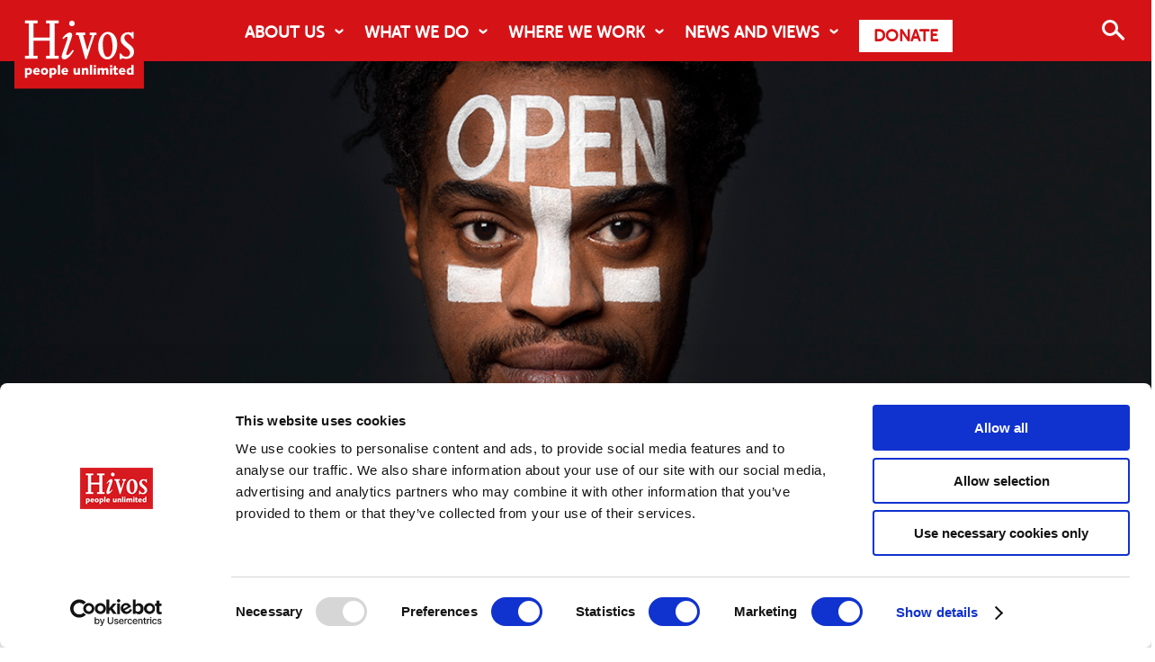

--- FILE ---
content_type: text/html; charset=UTF-8
request_url: https://hivos.org/announcing-the-2020-international-open-data-day-mini-grant-winners/
body_size: 26657
content:
<!DOCTYPE html>
<html itemscope="itemscope" itemtype="https://schema.org/Article" class="no-js" lang="en-US">


<head>

    <meta charset="UTF-8"/>

    <meta name="viewport" content="initial-scale=1.0, maximum-scale=5.0"/>

    <title itemprop="name">Announcing the 2020 International Open Data Day mini-grant winners</title>

    <link rel="profile" href="https://gmpg.org/xfn/11"/>

    <link rel="pingback" href="https://hivos.org/xmlrpc.php"/>

	<script type="text/javascript" data-cookieconsent="ignore">
	window.dataLayer = window.dataLayer || [];

	function gtag() {
		dataLayer.push(arguments);
	}

	gtag("consent", "default", {
		ad_personalization: "denied",
		ad_storage: "denied",
		ad_user_data: "denied",
		analytics_storage: "denied",
		functionality_storage: "denied",
		personalization_storage: "denied",
		security_storage: "granted",
		wait_for_update: 500,
	});
	gtag("set", "ads_data_redaction", true);
	</script>
<script type="text/javascript" data-cookieconsent="ignore">
		(function (w, d, s, l, i) {
		w[l] = w[l] || [];
		w[l].push({'gtm.start': new Date().getTime(), event: 'gtm.js'});
		var f = d.getElementsByTagName(s)[0], j = d.createElement(s), dl = l !== 'dataLayer' ? '&l=' + l : '';
		j.async = true;
		j.src = 'https://www.googletagmanager.com/gtm.js?id=' + i + dl;
		f.parentNode.insertBefore(j, f);
	})(
		window,
		document,
		'script',
		'dataLayer',
		'GTM-K383S7JJ'
	);
</script>
<script type="text/javascript"
		id="Cookiebot"
		src="https://consent.cookiebot.com/uc.js"
		data-implementation="wp"
		data-cbid="c2b087e1-4d42-4504-8794-0827c9425f2b"
						data-culture="EN"
				data-blockingmode="auto"
	 data-rocket-defer defer></script>
<meta name='robots' content='index, follow, max-image-preview:large, max-snippet:-1, max-video-preview:-1' />
	<style>img:is([sizes="auto" i], [sizes^="auto," i]) { contain-intrinsic-size: 3000px 1500px }</style>
	<meta name="viewport" content="width=device-width, initial-scale=1">
<link rel="Shortcut Icon" type="image/x-icon" href="https://hivos.org/favicon.ico" />

	<!-- This site is optimized with the Yoast SEO plugin v26.7 - https://yoast.com/wordpress/plugins/seo/ -->
	<link rel="canonical" href="https://hivos.org/announcing-the-2020-international-open-data-day-mini-grant-winners/" />
	<meta property="og:locale" content="en_US" />
	<meta property="og:type" content="article" />
	<meta property="og:title" content="Announcing the 2020 International Open Data Day mini-grant winners" />
	<meta property="og:description" content="It is Open Data Day again! The tenth anniversary of the international Open Data Day takes place next Saturday 7th of March 2020. Open Data Day is an annual celebration of open data all over the world. For the tenth time, groups from around the world will create local events on the day where they will use open data in their communities." />
	<meta property="og:url" content="https://hivos.org/announcing-the-2020-international-open-data-day-mini-grant-winners/" />
	<meta property="og:site_name" content="Hivos" />
	<meta property="article:publisher" content="https://www.facebook.com/Hivos/" />
	<meta property="article:published_time" content="2020-03-06T12:51:30+00:00" />
	<meta property="article:modified_time" content="2024-01-16T11:34:09+00:00" />
	<meta property="og:image" content="https://hivos.org/assets/2018/04/transparancy-accountability.jpg" />
	<meta property="og:image:width" content="1170" />
	<meta property="og:image:height" content="583" />
	<meta property="og:image:type" content="image/jpeg" />
	<meta name="twitter:card" content="summary_large_image" />
	<meta name="twitter:creator" content="@hivos" />
	<meta name="twitter:site" content="@hivos" />
	<meta name="twitter:label1" content="Est. reading time" />
	<meta name="twitter:data1" content="2 minutes" />
	<script type="application/ld+json" class="yoast-schema-graph">{"@context":"https://schema.org","@graph":[{"@type":"Article","@id":"https://hivos.org/announcing-the-2020-international-open-data-day-mini-grant-winners/#article","isPartOf":{"@id":"https://hivos.org/announcing-the-2020-international-open-data-day-mini-grant-winners/"},"author":{"name":"","@id":""},"headline":"Announcing the 2020 International Open Data Day mini-grant winners","datePublished":"2020-03-06T12:51:30+00:00","dateModified":"2024-01-16T11:34:09+00:00","mainEntityOfPage":{"@id":"https://hivos.org/announcing-the-2020-international-open-data-day-mini-grant-winners/"},"wordCount":507,"commentCount":0,"publisher":{"@id":"https://hivos.org/#organization"},"image":{"@id":"https://hivos.org/announcing-the-2020-international-open-data-day-mini-grant-winners/#primaryimage"},"thumbnailUrl":"https://hivos.org/assets/2018/04/transparancy-accountability.jpg","inLanguage":"en-US","potentialAction":[{"@type":"CommentAction","name":"Comment","target":["https://hivos.org/announcing-the-2020-international-open-data-day-mini-grant-winners/#respond"]}]},{"@type":"WebPage","@id":"https://hivos.org/announcing-the-2020-international-open-data-day-mini-grant-winners/","url":"https://hivos.org/announcing-the-2020-international-open-data-day-mini-grant-winners/","name":"Announcing the 2020 International Open Data Day mini-grant winners","isPartOf":{"@id":"https://hivos.org/#website"},"primaryImageOfPage":{"@id":"https://hivos.org/announcing-the-2020-international-open-data-day-mini-grant-winners/#primaryimage"},"image":{"@id":"https://hivos.org/announcing-the-2020-international-open-data-day-mini-grant-winners/#primaryimage"},"thumbnailUrl":"https://hivos.org/assets/2018/04/transparancy-accountability.jpg","datePublished":"2020-03-06T12:51:30+00:00","dateModified":"2024-01-16T11:34:09+00:00","breadcrumb":{"@id":"https://hivos.org/announcing-the-2020-international-open-data-day-mini-grant-winners/#breadcrumb"},"inLanguage":"en-US","potentialAction":[{"@type":"ReadAction","target":["https://hivos.org/announcing-the-2020-international-open-data-day-mini-grant-winners/"]}]},{"@type":"ImageObject","inLanguage":"en-US","@id":"https://hivos.org/announcing-the-2020-international-open-data-day-mini-grant-winners/#primaryimage","url":"https://hivos.org/assets/2018/04/transparancy-accountability.jpg","contentUrl":"https://hivos.org/assets/2018/04/transparancy-accountability.jpg","width":1170,"height":583},{"@type":"BreadcrumbList","@id":"https://hivos.org/announcing-the-2020-international-open-data-day-mini-grant-winners/#breadcrumb","itemListElement":[{"@type":"ListItem","position":1,"name":"Home","item":"https://hivos.org/"},{"@type":"ListItem","position":2,"name":"Announcing the 2020 International Open Data Day mini-grant winners"}]},{"@type":"WebSite","@id":"https://hivos.org/#website","url":"https://hivos.org/","name":"Hivos - People Unlimited","description":"People Unlimited","publisher":{"@id":"https://hivos.org/#organization"},"alternateName":"Hivos","potentialAction":[{"@type":"SearchAction","target":{"@type":"EntryPoint","urlTemplate":"https://hivos.org/?s={search_term_string}"},"query-input":{"@type":"PropertyValueSpecification","valueRequired":true,"valueName":"search_term_string"}}],"inLanguage":"en-US"},{"@type":"Organization","@id":"https://hivos.org/#organization","name":"Hivos","alternateName":"Hivos - People Unlimited","url":"https://hivos.org/","logo":{"@type":"ImageObject","inLanguage":"en-US","@id":"https://hivos.org/#/schema/logo/image/","url":"https://hivos.org/assets/2018/07/HIVOS-2.jpg","contentUrl":"https://hivos.org/assets/2018/07/HIVOS-2.jpg","width":2953,"height":1713,"caption":"Hivos"},"image":{"@id":"https://hivos.org/#/schema/logo/image/"},"sameAs":["https://www.facebook.com/Hivos/","https://x.com/hivos","https://www.instagram.com/hivos/","https://www.linkedin.com/company/hivos/","https://www.youtube.com/user/sthivos"]}]}</script>
	<!-- / Yoast SEO plugin. -->


<link rel="alternate" type="application/rss+xml" title="Hivos &raquo; Feed" href="https://hivos.org/feed/" />
<link rel="alternate" type="application/rss+xml" title="Hivos &raquo; Comments Feed" href="https://hivos.org/comments/feed/" />
<link rel="alternate" type="application/rss+xml" title="Hivos &raquo; Announcing the 2020 International Open Data Day mini-grant winners Comments Feed" href="https://hivos.org/announcing-the-2020-international-open-data-day-mini-grant-winners/feed/" />
<link rel='stylesheet' id='wp-block-library-css' href='https://hivos.org/wp-includes/css/dist/block-library/style.min.css?ver=6.8.3' type='text/css' media='all' />
<style id='classic-theme-styles-inline-css' type='text/css'>
/*! This file is auto-generated */
.wp-block-button__link{color:#fff;background-color:#32373c;border-radius:9999px;box-shadow:none;text-decoration:none;padding:calc(.667em + 2px) calc(1.333em + 2px);font-size:1.125em}.wp-block-file__button{background:#32373c;color:#fff;text-decoration:none}
</style>
<link rel='stylesheet' id='awesome-related-content-blocks-plugin-css-css' href='https://hivos.org/wp-content/plugins/awesome-related-content/blocks/dist/blocks.editor.build.css' type='text/css' media='all' />
<style id='aws-blocks-ml-carousel-style-inline-css' type='text/css'>
/*!***************************************************************************************************************************************************************************************************************************************!*\
  !*** css ./node_modules/css-loader/dist/cjs.js??ruleSet[1].rules[3].use[1]!./node_modules/postcss-loader/dist/cjs.js??ruleSet[1].rules[3].use[2]!./node_modules/sass-loader/dist/cjs.js??ruleSet[1].rules[3].use[3]!./src/style.scss ***!
  \***************************************************************************************************************************************************************************************************************************************/


</style>
<style id='aws-blocks-full-post-lists-style-inline-css' type='text/css'>
/*!***************************************************************************************************************************************************************************************************************************************!*\
  !*** css ./node_modules/css-loader/dist/cjs.js??ruleSet[1].rules[3].use[1]!./node_modules/postcss-loader/dist/cjs.js??ruleSet[1].rules[3].use[2]!./node_modules/sass-loader/dist/cjs.js??ruleSet[1].rules[3].use[3]!./src/style.scss ***!
  \***************************************************************************************************************************************************************************************************************************************/
/**
 * The following styles get applied both on the front of your site
 * and in the editor.
 *
 * Replace them with your own styles or remove the file completely.
 */
.wp-block-create-block-post-list {
  background-color: #21759b;
  color: #fff;
  padding: 2px;
}

/*# sourceMappingURL=style-index.css.map*/
</style>
<style id='aws-blocks-post-list-carousel-style-inline-css' type='text/css'>
/*!***************************************************************************************************************************************************************************************************************************************!*\
  !*** css ./node_modules/css-loader/dist/cjs.js??ruleSet[1].rules[3].use[1]!./node_modules/postcss-loader/dist/cjs.js??ruleSet[1].rules[3].use[2]!./node_modules/sass-loader/dist/cjs.js??ruleSet[1].rules[3].use[3]!./src/style.scss ***!
  \***************************************************************************************************************************************************************************************************************************************/
/**
 * The following styles get applied both on the front of your site
 * and in the editor.
 *
 * Replace them with your own styles or remove the file completely.
 */
.wp-block-create-block-post-list-carousel {
  background-color: #21759b;
  color: #fff;
  padding: 2px;
}

/*# sourceMappingURL=style-index.css.map*/
</style>
<style id='aws-blocks-single-post-style-inline-css' type='text/css'>
/*!***************************************************************************************************************************************************************************************************************************************!*\
  !*** css ./node_modules/css-loader/dist/cjs.js??ruleSet[1].rules[3].use[1]!./node_modules/postcss-loader/dist/cjs.js??ruleSet[1].rules[3].use[2]!./node_modules/sass-loader/dist/cjs.js??ruleSet[1].rules[3].use[3]!./src/style.scss ***!
  \***************************************************************************************************************************************************************************************************************************************/
/**
 * The following styles get applied both on the front of your site
 * and in the editor.
 *
 * Replace them with your own styles or remove the file completely.
 */
.wp-block-create-block-single-post {
  background-color: #21759b;
  color: #fff;
  padding: 2px;
}

/*# sourceMappingURL=style-index.css.map*/
</style>
<style id='global-styles-inline-css' type='text/css'>
:root{--wp--preset--aspect-ratio--square: 1;--wp--preset--aspect-ratio--4-3: 4/3;--wp--preset--aspect-ratio--3-4: 3/4;--wp--preset--aspect-ratio--3-2: 3/2;--wp--preset--aspect-ratio--2-3: 2/3;--wp--preset--aspect-ratio--16-9: 16/9;--wp--preset--aspect-ratio--9-16: 9/16;--wp--preset--color--black: #000000;--wp--preset--color--cyan-bluish-gray: #abb8c3;--wp--preset--color--white: #ffffff;--wp--preset--color--pale-pink: #f78da7;--wp--preset--color--vivid-red: #cf2e2e;--wp--preset--color--luminous-vivid-orange: #ff6900;--wp--preset--color--luminous-vivid-amber: #fcb900;--wp--preset--color--light-green-cyan: #7bdcb5;--wp--preset--color--vivid-green-cyan: #00d084;--wp--preset--color--pale-cyan-blue: #8ed1fc;--wp--preset--color--vivid-cyan-blue: #0693e3;--wp--preset--color--vivid-purple: #9b51e0;--wp--preset--color--hivos-red: #D51317;--wp--preset--color--hivos-gray-light: #f2f2f2;--wp--preset--color--hivos-gray: #D8D7D8;--wp--preset--color--hivos-white: #FFFFFF;--wp--preset--color--hivos-black: #000000;--wp--preset--gradient--vivid-cyan-blue-to-vivid-purple: linear-gradient(135deg,rgba(6,147,227,1) 0%,rgb(155,81,224) 100%);--wp--preset--gradient--light-green-cyan-to-vivid-green-cyan: linear-gradient(135deg,rgb(122,220,180) 0%,rgb(0,208,130) 100%);--wp--preset--gradient--luminous-vivid-amber-to-luminous-vivid-orange: linear-gradient(135deg,rgba(252,185,0,1) 0%,rgba(255,105,0,1) 100%);--wp--preset--gradient--luminous-vivid-orange-to-vivid-red: linear-gradient(135deg,rgba(255,105,0,1) 0%,rgb(207,46,46) 100%);--wp--preset--gradient--very-light-gray-to-cyan-bluish-gray: linear-gradient(135deg,rgb(238,238,238) 0%,rgb(169,184,195) 100%);--wp--preset--gradient--cool-to-warm-spectrum: linear-gradient(135deg,rgb(74,234,220) 0%,rgb(151,120,209) 20%,rgb(207,42,186) 40%,rgb(238,44,130) 60%,rgb(251,105,98) 80%,rgb(254,248,76) 100%);--wp--preset--gradient--blush-light-purple: linear-gradient(135deg,rgb(255,206,236) 0%,rgb(152,150,240) 100%);--wp--preset--gradient--blush-bordeaux: linear-gradient(135deg,rgb(254,205,165) 0%,rgb(254,45,45) 50%,rgb(107,0,62) 100%);--wp--preset--gradient--luminous-dusk: linear-gradient(135deg,rgb(255,203,112) 0%,rgb(199,81,192) 50%,rgb(65,88,208) 100%);--wp--preset--gradient--pale-ocean: linear-gradient(135deg,rgb(255,245,203) 0%,rgb(182,227,212) 50%,rgb(51,167,181) 100%);--wp--preset--gradient--electric-grass: linear-gradient(135deg,rgb(202,248,128) 0%,rgb(113,206,126) 100%);--wp--preset--gradient--midnight: linear-gradient(135deg,rgb(2,3,129) 0%,rgb(40,116,252) 100%);--wp--preset--font-size--small: 13px;--wp--preset--font-size--medium: 24px;--wp--preset--font-size--large: 32px;--wp--preset--font-size--x-large: 42px;--wp--preset--font-size--extra-small: 13px;--wp--preset--font-size--normal: 17.6px;--wp--preset--font-size--extra-large: 36px;--wp--preset--font-size--huge: 42px;--wp--preset--spacing--20: 0.44rem;--wp--preset--spacing--30: 0.67rem;--wp--preset--spacing--40: 1rem;--wp--preset--spacing--50: 1.5rem;--wp--preset--spacing--60: 2.25rem;--wp--preset--spacing--70: 3.38rem;--wp--preset--spacing--80: 5.06rem;--wp--preset--shadow--natural: 6px 6px 9px rgba(0, 0, 0, 0.2);--wp--preset--shadow--deep: 12px 12px 50px rgba(0, 0, 0, 0.4);--wp--preset--shadow--sharp: 6px 6px 0px rgba(0, 0, 0, 0.2);--wp--preset--shadow--outlined: 6px 6px 0px -3px rgba(255, 255, 255, 1), 6px 6px rgba(0, 0, 0, 1);--wp--preset--shadow--crisp: 6px 6px 0px rgba(0, 0, 0, 1);}:where(.is-layout-flex){gap: 0.5em;}:where(.is-layout-grid){gap: 0.5em;}body .is-layout-flex{display: flex;}.is-layout-flex{flex-wrap: wrap;align-items: center;}.is-layout-flex > :is(*, div){margin: 0;}body .is-layout-grid{display: grid;}.is-layout-grid > :is(*, div){margin: 0;}:where(.wp-block-columns.is-layout-flex){gap: 2em;}:where(.wp-block-columns.is-layout-grid){gap: 2em;}:where(.wp-block-post-template.is-layout-flex){gap: 1.25em;}:where(.wp-block-post-template.is-layout-grid){gap: 1.25em;}.has-black-color{color: var(--wp--preset--color--black) !important;}.has-cyan-bluish-gray-color{color: var(--wp--preset--color--cyan-bluish-gray) !important;}.has-white-color{color: var(--wp--preset--color--white) !important;}.has-pale-pink-color{color: var(--wp--preset--color--pale-pink) !important;}.has-vivid-red-color{color: var(--wp--preset--color--vivid-red) !important;}.has-luminous-vivid-orange-color{color: var(--wp--preset--color--luminous-vivid-orange) !important;}.has-luminous-vivid-amber-color{color: var(--wp--preset--color--luminous-vivid-amber) !important;}.has-light-green-cyan-color{color: var(--wp--preset--color--light-green-cyan) !important;}.has-vivid-green-cyan-color{color: var(--wp--preset--color--vivid-green-cyan) !important;}.has-pale-cyan-blue-color{color: var(--wp--preset--color--pale-cyan-blue) !important;}.has-vivid-cyan-blue-color{color: var(--wp--preset--color--vivid-cyan-blue) !important;}.has-vivid-purple-color{color: var(--wp--preset--color--vivid-purple) !important;}.has-black-background-color{background-color: var(--wp--preset--color--black) !important;}.has-cyan-bluish-gray-background-color{background-color: var(--wp--preset--color--cyan-bluish-gray) !important;}.has-white-background-color{background-color: var(--wp--preset--color--white) !important;}.has-pale-pink-background-color{background-color: var(--wp--preset--color--pale-pink) !important;}.has-vivid-red-background-color{background-color: var(--wp--preset--color--vivid-red) !important;}.has-luminous-vivid-orange-background-color{background-color: var(--wp--preset--color--luminous-vivid-orange) !important;}.has-luminous-vivid-amber-background-color{background-color: var(--wp--preset--color--luminous-vivid-amber) !important;}.has-light-green-cyan-background-color{background-color: var(--wp--preset--color--light-green-cyan) !important;}.has-vivid-green-cyan-background-color{background-color: var(--wp--preset--color--vivid-green-cyan) !important;}.has-pale-cyan-blue-background-color{background-color: var(--wp--preset--color--pale-cyan-blue) !important;}.has-vivid-cyan-blue-background-color{background-color: var(--wp--preset--color--vivid-cyan-blue) !important;}.has-vivid-purple-background-color{background-color: var(--wp--preset--color--vivid-purple) !important;}.has-black-border-color{border-color: var(--wp--preset--color--black) !important;}.has-cyan-bluish-gray-border-color{border-color: var(--wp--preset--color--cyan-bluish-gray) !important;}.has-white-border-color{border-color: var(--wp--preset--color--white) !important;}.has-pale-pink-border-color{border-color: var(--wp--preset--color--pale-pink) !important;}.has-vivid-red-border-color{border-color: var(--wp--preset--color--vivid-red) !important;}.has-luminous-vivid-orange-border-color{border-color: var(--wp--preset--color--luminous-vivid-orange) !important;}.has-luminous-vivid-amber-border-color{border-color: var(--wp--preset--color--luminous-vivid-amber) !important;}.has-light-green-cyan-border-color{border-color: var(--wp--preset--color--light-green-cyan) !important;}.has-vivid-green-cyan-border-color{border-color: var(--wp--preset--color--vivid-green-cyan) !important;}.has-pale-cyan-blue-border-color{border-color: var(--wp--preset--color--pale-cyan-blue) !important;}.has-vivid-cyan-blue-border-color{border-color: var(--wp--preset--color--vivid-cyan-blue) !important;}.has-vivid-purple-border-color{border-color: var(--wp--preset--color--vivid-purple) !important;}.has-vivid-cyan-blue-to-vivid-purple-gradient-background{background: var(--wp--preset--gradient--vivid-cyan-blue-to-vivid-purple) !important;}.has-light-green-cyan-to-vivid-green-cyan-gradient-background{background: var(--wp--preset--gradient--light-green-cyan-to-vivid-green-cyan) !important;}.has-luminous-vivid-amber-to-luminous-vivid-orange-gradient-background{background: var(--wp--preset--gradient--luminous-vivid-amber-to-luminous-vivid-orange) !important;}.has-luminous-vivid-orange-to-vivid-red-gradient-background{background: var(--wp--preset--gradient--luminous-vivid-orange-to-vivid-red) !important;}.has-very-light-gray-to-cyan-bluish-gray-gradient-background{background: var(--wp--preset--gradient--very-light-gray-to-cyan-bluish-gray) !important;}.has-cool-to-warm-spectrum-gradient-background{background: var(--wp--preset--gradient--cool-to-warm-spectrum) !important;}.has-blush-light-purple-gradient-background{background: var(--wp--preset--gradient--blush-light-purple) !important;}.has-blush-bordeaux-gradient-background{background: var(--wp--preset--gradient--blush-bordeaux) !important;}.has-luminous-dusk-gradient-background{background: var(--wp--preset--gradient--luminous-dusk) !important;}.has-pale-ocean-gradient-background{background: var(--wp--preset--gradient--pale-ocean) !important;}.has-electric-grass-gradient-background{background: var(--wp--preset--gradient--electric-grass) !important;}.has-midnight-gradient-background{background: var(--wp--preset--gradient--midnight) !important;}.has-small-font-size{font-size: var(--wp--preset--font-size--small) !important;}.has-medium-font-size{font-size: var(--wp--preset--font-size--medium) !important;}.has-large-font-size{font-size: var(--wp--preset--font-size--large) !important;}.has-x-large-font-size{font-size: var(--wp--preset--font-size--x-large) !important;}
:where(.wp-block-post-template.is-layout-flex){gap: 1.25em;}:where(.wp-block-post-template.is-layout-grid){gap: 1.25em;}
:where(.wp-block-columns.is-layout-flex){gap: 2em;}:where(.wp-block-columns.is-layout-grid){gap: 2em;}
:root :where(.wp-block-pullquote){font-size: 1.5em;line-height: 1.6;}
</style>
<link rel='stylesheet' id='awesome-accordions-css' href='https://hivos.org/wp-content/plugins/awesome-accordions/public/css/awesome-accordions-public.css' type='text/css' media='all' />
<link rel='stylesheet' id='awesome-media-fields-css' href='https://hivos.org/wp-content/plugins/awesome-media-fields/public/css/awesome-media-fields-public.css?ver=1.1.0' type='text/css' media='all' />
<link rel='stylesheet' id='awesome-plugins-blocks-css' href='https://hivos.org/wp-content/plugins/awesome-plugins-blocks/public/css/awesome-plugins-blocks-public.css?ver=1.0.0' type='text/css' media='all' />
<link rel='stylesheet' id='swiper-carousel-css-css' href='https://hivos.org/wp-content/plugins/awesome-plugins-blocks/public/css/carousel/swiper-bundle.min.css?ver=1.0.0' type='text/css' media='all' />
<link rel='stylesheet' id='awesome-post-lists-css-css' href='https://hivos.org/wp-content/cache/background-css/1/hivos.org/wp-content/plugins/awesome-post-lists/public/css/awesome-post-lists-public.css?ver=0.13.6&wpr_t=1769012399' type='text/css' media='all' />
<link rel='stylesheet' id='hivos-donations-css' href='https://hivos.org/wp-content/plugins/hivos-donations-org/public/css/hivos-donations-public.css?ver=2024.01.17.2' type='text/css' media='all' />
<link rel='stylesheet' id='jvectormap-css' href='https://hivos.org/wp-content/plugins/hivos-programs-map/public/css/jquery-jvectormap-2.0.5.css?ver=2024.01.18.1' type='text/css' media='all' />
<link rel='stylesheet' id='hivos-programs-map-css' href='https://hivos.org/wp-content/plugins/hivos-programs-map/public/css/hivos-programs-map-public.css?ver=2024.01.18.1' type='text/css' media='all' />
<link rel='stylesheet' id='pagebuilder-child-css' href='https://hivos.org/wp-content/themes/hivos-theme-org/assets/styles/child-theme.css?ver=6.8.3' type='text/css' media='all' />
<link rel='stylesheet' id='general-css' href='https://hivos.org/wp-content/cache/background-css/1/hivos.org/wp-content/themes/hivos-theme-5-0/assets/styles/pagebuilder.css?ver=6.8.3&wpr_t=1769012399' type='text/css' media='all' />
<link rel='stylesheet' id='fancybox-css' href='https://hivos.org/wp-content/plugins/easy-fancybox/fancybox/1.5.4/jquery.fancybox.min.css?ver=6.8.3' type='text/css' media='screen' />
<link rel='stylesheet' id='tablepress-default-css' href='https://hivos.org/wp-content/tablepress-combined.min.css?ver=35' type='text/css' media='all' />
<script type="text/javascript" src="https://hivos.org/wp-includes/js/dist/vendor/react.min.js?ver=18.3.1.1" id="react-js"></script>
<script type="text/javascript" src="https://hivos.org/wp-includes/js/dist/vendor/react-jsx-runtime.min.js?ver=18.3.1" id="react-jsx-runtime-js"></script>
<script type="text/javascript" src="https://hivos.org/wp-includes/js/dist/autop.min.js?ver=9fb50649848277dd318d" id="wp-autop-js"></script>
<script type="text/javascript" src="https://hivos.org/wp-includes/js/dist/vendor/wp-polyfill.min.js?ver=3.15.0" id="wp-polyfill-js"></script>
<script type="text/javascript" src="https://hivos.org/wp-includes/js/dist/blob.min.js?ver=9113eed771d446f4a556" id="wp-blob-js"></script>
<script type="text/javascript" src="https://hivos.org/wp-includes/js/dist/block-serialization-default-parser.min.js?ver=14d44daebf663d05d330" id="wp-block-serialization-default-parser-js"></script>
<script type="text/javascript" src="https://hivos.org/wp-includes/js/dist/hooks.min.js?ver=4d63a3d491d11ffd8ac6" id="wp-hooks-js"></script>
<script type="text/javascript" src="https://hivos.org/wp-includes/js/dist/deprecated.min.js?ver=e1f84915c5e8ae38964c" id="wp-deprecated-js"></script>
<script type="text/javascript" src="https://hivos.org/wp-includes/js/dist/dom.min.js?ver=80bd57c84b45cf04f4ce" id="wp-dom-js"></script>
<script type="text/javascript" src="https://hivos.org/wp-includes/js/dist/vendor/react-dom.min.js?ver=18.3.1.1" id="react-dom-js"></script>
<script type="text/javascript" src="https://hivos.org/wp-includes/js/dist/escape-html.min.js?ver=6561a406d2d232a6fbd2" id="wp-escape-html-js"></script>
<script type="text/javascript" src="https://hivos.org/wp-includes/js/dist/element.min.js?ver=a4eeeadd23c0d7ab1d2d" id="wp-element-js"></script>
<script type="text/javascript" src="https://hivos.org/wp-includes/js/dist/is-shallow-equal.min.js?ver=e0f9f1d78d83f5196979" id="wp-is-shallow-equal-js"></script>
<script type="text/javascript" src="https://hivos.org/wp-includes/js/dist/i18n.min.js?ver=5e580eb46a90c2b997e6" id="wp-i18n-js"></script>
<script type="text/javascript" id="wp-i18n-js-after">
/* <![CDATA[ */
wp.i18n.setLocaleData( { 'text direction\u0004ltr': [ 'ltr' ] } );
/* ]]> */
</script>
<script type="text/javascript" src="https://hivos.org/wp-includes/js/dist/keycodes.min.js?ver=034ff647a54b018581d3" id="wp-keycodes-js"></script>
<script type="text/javascript" src="https://hivos.org/wp-includes/js/dist/priority-queue.min.js?ver=9c21c957c7e50ffdbf48" id="wp-priority-queue-js"></script>
<script type="text/javascript" src="https://hivos.org/wp-includes/js/dist/compose.min.js?ver=84bcf832a5c99203f3db" id="wp-compose-js"></script>
<script type="text/javascript" src="https://hivos.org/wp-includes/js/dist/private-apis.min.js?ver=0f8478f1ba7e0eea562b" id="wp-private-apis-js"></script>
<script type="text/javascript" src="https://hivos.org/wp-includes/js/dist/redux-routine.min.js?ver=8bb92d45458b29590f53" id="wp-redux-routine-js"></script>
<script type="text/javascript" src="https://hivos.org/wp-includes/js/dist/data.min.js?ver=fe6c4835cd00e12493c3" id="wp-data-js"></script>
<script type="text/javascript" id="wp-data-js-after">
/* <![CDATA[ */
( function() {
	var userId = 0;
	var storageKey = "WP_DATA_USER_" + userId;
	wp.data
		.use( wp.data.plugins.persistence, { storageKey: storageKey } );
} )();
/* ]]> */
</script>
<script type="text/javascript" src="https://hivos.org/wp-includes/js/dist/html-entities.min.js?ver=2cd3358363e0675638fb" id="wp-html-entities-js"></script>
<script type="text/javascript" src="https://hivos.org/wp-includes/js/dist/dom-ready.min.js?ver=f77871ff7694fffea381" id="wp-dom-ready-js"></script>
<script type="text/javascript" src="https://hivos.org/wp-includes/js/dist/a11y.min.js?ver=3156534cc54473497e14" id="wp-a11y-js"></script>
<script type="text/javascript" src="https://hivos.org/wp-includes/js/dist/rich-text.min.js?ver=74178fc8c4d67d66f1a8" id="wp-rich-text-js"></script>
<script type="text/javascript" src="https://hivos.org/wp-includes/js/dist/shortcode.min.js?ver=b7747eee0efafd2f0c3b" id="wp-shortcode-js"></script>
<script type="text/javascript" src="https://hivos.org/wp-includes/js/dist/warning.min.js?ver=ed7c8b0940914f4fe44b" id="wp-warning-js"></script>
<script type="text/javascript" src="https://hivos.org/wp-includes/js/dist/blocks.min.js?ver=84530c06a3c62815b497" id="wp-blocks-js"></script>
<script type="text/javascript" src="https://hivos.org/wp-includes/js/dist/url.min.js?ver=c2964167dfe2477c14ea" id="wp-url-js"></script>
<script type="text/javascript" src="https://hivos.org/wp-includes/js/dist/api-fetch.min.js?ver=3623a576c78df404ff20" id="wp-api-fetch-js"></script>
<script type="text/javascript" id="wp-api-fetch-js-after">
/* <![CDATA[ */
wp.apiFetch.use( wp.apiFetch.createRootURLMiddleware( "https://hivos.org/wp-json/" ) );
wp.apiFetch.nonceMiddleware = wp.apiFetch.createNonceMiddleware( "9228012e1b" );
wp.apiFetch.use( wp.apiFetch.nonceMiddleware );
wp.apiFetch.use( wp.apiFetch.mediaUploadMiddleware );
wp.apiFetch.nonceEndpoint = "https://hivos.org/wp-admin/admin-ajax.php?action=rest-nonce";
/* ]]> */
</script>
<script type="text/javascript" src="https://hivos.org/wp-includes/js/dist/vendor/moment.min.js?ver=2.30.1" id="moment-js"></script>
<script type="text/javascript" id="moment-js-after">
/* <![CDATA[ */
moment.updateLocale( 'en_US', {"months":["January","February","March","April","May","June","July","August","September","October","November","December"],"monthsShort":["Jan","Feb","Mar","Apr","May","Jun","Jul","Aug","Sep","Oct","Nov","Dec"],"weekdays":["Sunday","Monday","Tuesday","Wednesday","Thursday","Friday","Saturday"],"weekdaysShort":["Sun","Mon","Tue","Wed","Thu","Fri","Sat"],"week":{"dow":1},"longDateFormat":{"LT":"g:i a","LTS":null,"L":null,"LL":"F j, Y","LLL":"F j, Y g:i a","LLLL":null}} );
/* ]]> */
</script>
<script type="text/javascript" src="https://hivos.org/wp-includes/js/dist/date.min.js?ver=85ff222add187a4e358f" id="wp-date-js"></script>
<script type="text/javascript" id="wp-date-js-after">
/* <![CDATA[ */
wp.date.setSettings( {"l10n":{"locale":"en_US","months":["January","February","March","April","May","June","July","August","September","October","November","December"],"monthsShort":["Jan","Feb","Mar","Apr","May","Jun","Jul","Aug","Sep","Oct","Nov","Dec"],"weekdays":["Sunday","Monday","Tuesday","Wednesday","Thursday","Friday","Saturday"],"weekdaysShort":["Sun","Mon","Tue","Wed","Thu","Fri","Sat"],"meridiem":{"am":"am","pm":"pm","AM":"AM","PM":"PM"},"relative":{"future":"%s from now","past":"%s ago","s":"a second","ss":"%d seconds","m":"a minute","mm":"%d minutes","h":"an hour","hh":"%d hours","d":"a day","dd":"%d days","M":"a month","MM":"%d months","y":"a year","yy":"%d years"},"startOfWeek":1},"formats":{"time":"g:i a","date":"F j, Y","datetime":"F j, Y g:i a","datetimeAbbreviated":"M j, Y g:i a"},"timezone":{"offset":1,"offsetFormatted":"1","string":"","abbr":""}} );
/* ]]> */
</script>
<script type="text/javascript" src="https://hivos.org/wp-includes/js/dist/primitives.min.js?ver=aef2543ab60c8c9bb609" id="wp-primitives-js"></script>
<script type="text/javascript" src="https://hivos.org/wp-includes/js/dist/components.min.js?ver=865f2ec3b5f5195705e0" id="wp-components-js"></script>
<script type="text/javascript" src="https://hivos.org/wp-includes/js/dist/keyboard-shortcuts.min.js?ver=32686e58e84193ce808b" id="wp-keyboard-shortcuts-js"></script>
<script type="text/javascript" src="https://hivos.org/wp-includes/js/dist/commands.min.js?ver=14ee29ad1743be844b11" id="wp-commands-js"></script>
<script type="text/javascript" src="https://hivos.org/wp-includes/js/dist/notices.min.js?ver=673a68a7ac2f556ed50b" id="wp-notices-js"></script>
<script type="text/javascript" src="https://hivos.org/wp-includes/js/dist/preferences-persistence.min.js?ver=9307a8c9e3254140a223" id="wp-preferences-persistence-js"></script>
<script type="text/javascript" src="https://hivos.org/wp-includes/js/dist/preferences.min.js?ver=4aa23582b858c882a887" id="wp-preferences-js"></script>
<script type="text/javascript" id="wp-preferences-js-after">
/* <![CDATA[ */
( function() {
				var serverData = false;
				var userId = "0";
				var persistenceLayer = wp.preferencesPersistence.__unstableCreatePersistenceLayer( serverData, userId );
				var preferencesStore = wp.preferences.store;
				wp.data.dispatch( preferencesStore ).setPersistenceLayer( persistenceLayer );
			} ) ();
/* ]]> */
</script>
<script type="text/javascript" src="https://hivos.org/wp-includes/js/dist/style-engine.min.js?ver=08cc10e9532531e22456" id="wp-style-engine-js"></script>
<script type="text/javascript" src="https://hivos.org/wp-includes/js/dist/token-list.min.js?ver=3b5f5dcfde830ecef24f" id="wp-token-list-js"></script>
<script type="text/javascript" src="https://hivos.org/wp-includes/js/dist/block-editor.min.js?ver=b3b0b55b35e04df52f7c" id="wp-block-editor-js"></script>
<script type="text/javascript" src="https://hivos.org/wp-includes/js/dist/core-data.min.js?ver=64479bc080c558e99158" id="wp-core-data-js"></script>
<script type="text/javascript" src="https://hivos.org/wp-includes/js/dist/media-utils.min.js?ver=c3dd622ad8417c2d4474" id="wp-media-utils-js"></script>
<script type="text/javascript" src="https://hivos.org/wp-includes/js/dist/patterns.min.js?ver=6497476653868ae9d711" id="wp-patterns-js"></script>
<script type="text/javascript" src="https://hivos.org/wp-includes/js/dist/plugins.min.js?ver=20303a2de19246c83e5a" id="wp-plugins-js"></script>
<script type="text/javascript" src="https://hivos.org/wp-includes/js/dist/server-side-render.min.js?ver=345a014347e34be995f0" id="wp-server-side-render-js"></script>
<script type="text/javascript" src="https://hivos.org/wp-includes/js/dist/viewport.min.js?ver=829c9a30d366e1e5054c" id="wp-viewport-js"></script>
<script type="text/javascript" src="https://hivos.org/wp-includes/js/dist/wordcount.min.js?ver=55d8c2bf3dc99e7ea5ec" id="wp-wordcount-js"></script>
<script type="text/javascript" src="https://hivos.org/wp-includes/js/dist/editor.min.js?ver=e143f7bc0f4773342f31" id="wp-editor-js"></script>
<script type="text/javascript" id="wp-editor-js-after">
/* <![CDATA[ */
Object.assign( window.wp.editor, window.wp.oldEditor );
/* ]]> */
</script>
<script type="text/javascript" src="https://hivos.org/wp-content/plugins/awesome-plugins-blocks/blocks/layover-button/build/index.js?ver=0.1.0" id="aws-core-filters-layover-button-script-js" data-rocket-defer defer></script>
<script type="text/javascript" src="https://hivos.org/wp-includes/js/jquery/jquery.min.js?ver=3.7.1" id="jquery-core-js" data-rocket-defer defer></script>
<script type="text/javascript" src="https://hivos.org/wp-includes/js/jquery/jquery-migrate.min.js?ver=3.4.1" id="jquery-migrate-js" data-rocket-defer defer></script>
<script type="text/javascript" id="document-library-js-extra">
/* <![CDATA[ */
var aws_document_library = {"ajaxurl":"https:\/\/hivos.org\/wp-admin\/admin-ajax.php"};
/* ]]> */
</script>
<script type="text/javascript" src="https://hivos.org/wp-content/plugins/awesome-document-library/public/js/public.js?v=1769008799&amp;ver=1.5.9" id="document-library-js" data-rocket-defer defer></script>
<script type="text/javascript" id="awesome-media-fields-js-extra">
/* <![CDATA[ */
var aws_media_fields = {"ajax_url":"https:\/\/hivos.org\/wp-admin\/admin-ajax.php"};
/* ]]> */
</script>
<script type="text/javascript" src="https://hivos.org/wp-content/plugins/awesome-media-fields/public/js/awesome-media-fields-public.js?ver=1.1.0" id="awesome-media-fields-js" data-rocket-defer defer></script>
<script type="text/javascript" src="https://hivos.org/wp-content/plugins/awesome-sidenotes/public/js/awesome-sidenotes-public.js?ver=1.0.0" id="awesome-sidenotes-js" data-rocket-defer defer></script>
<script type="text/javascript" src="https://hivos.org/wp-content/plugins/hivos-programs-map/public/js/jquery-jvectormap-2.0.5.min.js?ver=2024.01.18.1" id="jvectormap-js" data-rocket-defer defer></script>
<script type="text/javascript" src="https://hivos.org/wp-content/plugins/hivos-programs-map/public/js/world-map.js?ver=2024.01.18.1" id="worldmap-jvector-js" data-rocket-defer defer></script>
<script type="text/javascript" id="hivos-programs-map-js-extra">
/* <![CDATA[ */
var program_maps_vars = {"icons_src":"https:\/\/hivos.org\/wp-content\/plugins\/hivos-programs-map\/public\/imgs\/"};
/* ]]> */
</script>
<script type="text/javascript" src="https://hivos.org/wp-content/plugins/hivos-programs-map/public/js/hivos-programs-map-public.js?ver=2024.01.18.1" id="hivos-programs-map-js" data-rocket-defer defer></script>
<link rel="https://api.w.org/" href="https://hivos.org/wp-json/" /><link rel="alternate" title="JSON" type="application/json" href="https://hivos.org/wp-json/wp/v2/posts/21318" /><link rel="alternate" title="oEmbed (JSON)" type="application/json+oembed" href="https://hivos.org/wp-json/oembed/1.0/embed?url=https%3A%2F%2Fhivos.org%2Fannouncing-the-2020-international-open-data-day-mini-grant-winners%2F" />
<link rel="alternate" title="oEmbed (XML)" type="text/xml+oembed" href="https://hivos.org/wp-json/oembed/1.0/embed?url=https%3A%2F%2Fhivos.org%2Fannouncing-the-2020-international-open-data-day-mini-grant-winners%2F&#038;format=xml" />
<meta name="generator" content="performance-lab 4.0.1; plugins: ">
<script type="text/javascript">
(function(url){
	if(/(?:Chrome\/26\.0\.1410\.63 Safari\/537\.31|WordfenceTestMonBot)/.test(navigator.userAgent)){ return; }
	var addEvent = function(evt, handler) {
		if (window.addEventListener) {
			document.addEventListener(evt, handler, false);
		} else if (window.attachEvent) {
			document.attachEvent('on' + evt, handler);
		}
	};
	var removeEvent = function(evt, handler) {
		if (window.removeEventListener) {
			document.removeEventListener(evt, handler, false);
		} else if (window.detachEvent) {
			document.detachEvent('on' + evt, handler);
		}
	};
	var evts = 'contextmenu dblclick drag dragend dragenter dragleave dragover dragstart drop keydown keypress keyup mousedown mousemove mouseout mouseover mouseup mousewheel scroll'.split(' ');
	var logHuman = function() {
		if (window.wfLogHumanRan) { return; }
		window.wfLogHumanRan = true;
		var wfscr = document.createElement('script');
		wfscr.type = 'text/javascript';
		wfscr.async = true;
		wfscr.src = url + '&r=' + Math.random();
		(document.getElementsByTagName('head')[0]||document.getElementsByTagName('body')[0]).appendChild(wfscr);
		for (var i = 0; i < evts.length; i++) {
			removeEvent(evts[i], logHuman);
		}
	};
	for (var i = 0; i < evts.length; i++) {
		addEvent(evts[i], logHuman);
	}
})('//hivos.org/?wordfence_lh=1&hid=21C7F23DDF7CC1A19DCDC0A898BBECB1');
</script><link rel="icon" href="https://hivos.org/assets/2018/07/cropped-cropped-favicon-32x32.jpg" sizes="32x32" />
<link rel="icon" href="https://hivos.org/assets/2018/07/cropped-cropped-favicon-192x192.jpg" sizes="192x192" />
<link rel="apple-touch-icon" href="https://hivos.org/assets/2018/07/cropped-cropped-favicon-180x180.jpg" />
<meta name="msapplication-TileImage" content="https://hivos.org/assets/2018/07/cropped-cropped-favicon-270x270.jpg" />
		<style type="text/css" id="wp-custom-css">
			.grey-block h2 {
	font-family: "MuseoSansRounded-500", sans-serif;
}

.footer-list {
	padding:0
}
.footer-list-item a {
	padding:8px 0;
		display:block
}
@media only screen and (min-width: 600px) {
.page-news-and-views .awesome-post-list-layout {
		padding:0 2.5rem
	
	}
}
@media only screen and (min-width: 600px) {
.page-programs .awesome-post-list-layout[data-layout="grid"] ul.post-list {
	    column-gap: 32px;
    row-gap: 32px;
}
}

.page-id-31468 .awesome-post-list-layout .filter-container {
      width:100%;
      max-width: none;
      background-color:#D8D7D8;
      padding:0;
    
}

.page-id-31468 .awesome-post-list-layout .filter-container     .filter-wrapper {
        max-width:980px;
      }

.page-id-31468 .filter-results ul.post-list{
      max-width:980px;
      margin:0 auto;
    }

.page-id-31468 .entry-content-outer .wrapper-small {
	max-width:100%;
}

.page-id-31468 h2.card-title {
	font-size: 2rem;
    line-height: 1.1;
    margin: 32px 0;
}
.page-id-31468 .post-list li{
    float: none;
    display: inline-block;
    width: 100%;
    border-bottom: 1px solid #D51317;
    margin-left: 0 !important;
    margin-bottom: 16px;
    padding-bottom: 16px;
}

.page-id-31468 [data-filter-display="top"] {
	padding:0
}

.page-id-31468 .card-meta {
	display:none;
}
.aws-right-padding {
	padding-right:1rem!important;
}

.page-id-31450 .awesome-post-list-layout .filter-results {
	padding:0
}
@media only screen and (max-width: 600px) {
	.card-post-featured {
		display:block;
		margin-right: 1rem;
	}
		.card-post-featured .image {
		width:100%;
			max-width:none;
			padding: 0 0.5rem;
	}
			.card-post-featured .read-more-label a{
		font-size:20px
	}
}
	@media only screen and (min-width: 600px) {
.page-id-31450 .list-item {
	padding:32px 0
}
}

.entry-content-gutenberg .awesome-accordion {
	max-width: 920px;
    margin-left: auto;
    margin-right: auto;
}
.card-contact .card-content .card-meta,
.card-contact .card-content .card-title a{
	color:white;
}
.postid-22169 .main-content .wrapper-small {
	max-width: 1200px;
}
.postid-22169 .main-content {
background-color:#F2f2F2
}

.postid-22169 .main-content ul.post-list {
column-gap: 1.5rem;
    row-gap: 1.5rem;
    margin: 0.5rem 0 1.5rem;
}
.postid-31615 .entry-title  {
	display:none;
}

.wp-block-cover-hero .wp-block-cover__inner-container p {
	display:inline-block;
}

	@media only screen and (max-width: 599px) {
		.single-contact	.profile-image img {
			display:none;
		}
		
		.single-contact .main-content .entry-content {
			padding:0;
			    display: flex;
    flex-direction: column-reverse;
			padding:0 1rem;
			
		}
		
		.single-contact .related-items {
			margin-left:auto
		}
}
.single-project .related-items,.single-project .related-items a {
	color:white;
}
.aws-newsletter-r-block .has-hivos-gray-light-background-color {
	padding:16px 0!important;
}
.aws-newsletter-r-block  h2 {
margin:0;}
.aws-newsletter-r-block  form {
	margin-bottom:0;
}
blockquote.wp-block-quote p {
    position: relative;
    max-width: 600px;
    padding: 0 0 0 16px;
    font-size: 1.25rem;
    line-height: 1.5;
    max-width: 100%;
    margin: 0 2rem 0 2rem;
    text-align: left;
    border: none;
    color:##D51317;;
}
blockquote.wp-block-quote p:before {
    content: "";
    display: block;
    width: 3px;
    position: absolute;
    top: 12px;
    left: 0;
    height: calc(100% - 20px);
    background: #D51317;
}
blockquote.wp-block-quote p:after {
	content:"";
	background-image:none;
}

	@media only screen and (min-width: 600px) {
		blockquote.wp-block-quote p {
			 margin: 0 4rem 0 4rem;
		}
}

	@media only screen and (max-width: 1200px) {
		.navigation-small-screen {
		top:40px!important;
		}
		.navigation-menu.is-active {
			margin-top:0!important;
		}
}
.region-twitter,
.twitter_widget {
	display:none;
}

	@media only screen and (min-width: 1024px) {
		.form-donatie  .header-form {
			right: calc((100% - 1220px) / 2);	
				position: absolute;

	    top: 474px;
	z-index:999;
		}
}
	@media only screen and (max-width: 1024px) {
	.postid-32789 article {
			display:flex;
	
		}
		.form-donatie .entry-header {
			order:1
		}
}
.form-donatie  .header-form .block-wrapper {
    background: #f2f2f2;
    padding:1rem;
    max-width:100%;
    z-index:1;
    color: $color-red;
}

	@media only screen and (min-width: 1024px) {
		.form-donatie  .header-form .block-wrapper {
			   max-width:360px;
		}
		
}


.form-donatie  .header-form .block-wrapper {
    //display:none;
  }


	@media only screen and (min-width: 1024px) {
		.form-donatie .main-content .wrapper-small {
	padding:16px 181px 0 0;
}	
		}

	@media only screen and (min-width: 1024px) {
				.form-donatie .entry-content-gutenberg ul:not(.post-list),
		.form-donatie .entry-content-gutenberg p {
			padding-right:310px
		}
}

.form-donatie .entry-content-gutenberg ul.awesome-accordion p{
	padding:0
}
.form-donatie .donation-form {
	max-width:600px;
	margin:auto;
}
	@media only screen and (min-width: 1024px) {
.form-donatie .main-content {
	min-height:800px
}
}

.form-donatie .button-container .button-load-more {
	padding:1rem;
}

.form-donatie section.has-hivos-red-background-color  {
	display:none;
}

.form-donatie .hivos-form .block-wrapper {
    background: #f2f2f2;
    padding:2rem 2rem;
   
    z-index:1;
    color: $color-red;
}

.form-donatie .hivos-form p {
    color:black;
  }

.form-donatie .hivos-form  h2 {
    font-size:2rem!important;
    text-align:left;
margin:0 0 16px 0!important;
  }

.form-donatie .hivos-form h2,
.form-donatie .hivos-form h3,
.form-donatie .hivos-form h4 {
      font-family: "MuseoSansRounded-700", sans-serif;
    text-transform:uppercase;
    line-height: 1.1;
    margin:1rem 0 1rem;
    color: #D51317
  }

.form-donatie h3,
.form-donatie h4 {
    font-size: 1rem;
  }

.form-donatie .form-list {
    padding:0;
    margin:0;
  }

.form-donatie .hivos-form ul {
    list-style-type:none;
    padding:0;
    margin:0;
  }

.form-donatie .hivos-form input[type="submit"] {
    text-align:center;
    padding:8px;
    width:100%;
    margin:0;
  }

.form-donatie .form-list-bedrag li.half {
    flex-basis: 49%;
    margin-bottom: 6px;
}

.form-donatie .form-list-bedrag li {
	  flex-basis: 25%;
    text-align: center;
    cursor: pointer;
    margin-bottom: 6px;
}
.form-donatie .hivos-form .button-amount,
.form-donatie .hivos-form .button-donate{
	color:#D51317;
}
.form-donatie .form-list-valuta li {
		 flex-basis: 33%;
    text-align: center;
    cursor: pointer;
    margin-bottom: 6px;
}
.form-donatie .form-list-valuta, 
.form-donatie .form-list-bedrag {
    display: flex;
    flex-wrap: wrap;
    justify-content: space-between;
}


.postid-32789 .form-list-item {
	margin-bottom:8px;
}
@media only screen and (min-width: 600px) {
.form-donatie .aws-pattern-post-list-5 h2.wp-block-heading {
	font-size: 3rem!important;
}
}
.form-donatie .aws-pattern-post-list-5 h2.wp-block-heading {
	color:#D51317;
	font-family: "MuseoSansRounded-500", sans-serif;
}
@media only screen and (min-width: 600px) {
	.form-donatie .aws-pattern-post-list-5 p, 
.form-donatie .aws-pattern-post-list-3 p {
	max-width:800px;
	margin:0 auto!important;
	padding:0!important;
}
}
.postid-32789 .entry-content p.entry-date {
	display:none;
}

.postid-32789 #single_amount_custom {
	padding:10px
}

.postid-32789  section.has-hivos-gray-background-color,
.postid-32789 .type-title{
	display:none;
}

.page-id-23742 .top-footer-section {
	display:none;
}
[data-plist-id="32789"] .card-excerpt {
	display:none
}


.white-button a {

@media only screen and (min-width: 600px) {
      padding: 0.5rem 1rem !important;
      top: -10px !important;
      position: relative !important;
      background-color: white;
      text-decoration: none;
      color: #D51317 !important;
  
      font-size: 18px;
      display: none;
      margin-right: 4rem;
    }
}

.wp-block-button__link.has-hivos-red-color {
	color:#D51317!important
}

.has-hivos-red-background-color h2 {
	color:white;
}
.entry-content-gutenberg .has-hivos-red-background-color .wp-block-media-text__content {
	//padding:1rem 0 0rem 1.5rem
}
.wp-block-button__link {
	padding:8px 12px!important;
	font-size:1.1rem!important;
	border-radius:0;
}


.post-33273 .main-content .wrapper-small {
	max-width:1280px
} 
.post-33273 .main-content .card-people .card-content {
	min-height:inherit
}
.post-34646 .levels-menu-navigation .wrapper-small {
	max-width:1024px;
}
.post-34646 .main-content .card-people .card-title,
.post-20717 .main-content .card-people .card-title,
.post-33273 .main-content .card-people .card-title {
	color:white;
	font-size:1.5rem;
		margin:1rem 0;
}
.post-34646 .main-content .card-people .card-content {
	min-height:inherit
}

#countries-map {
	position:relative;
}

.hide-in-mobile {
	display:none;
}
@media only screen and (min-width: 600px) {
	.hide-in-mobile {
	display:block;
}
}

.show-in-mobile {
	display:block;
}
@media only screen and (min-width: 600px) {
	.show-in-mobile {
	display:none;
}
}
.aws-partner-carousel .aws-carousel .item {
	width:320px!important;
}
@media only screen and (min-width: 1024px) {
.aws-partner-carousel .aws-carousel .item {
	width:360px!important;
}
}

@media only screen and (min-width: 1024px) {
.postid-33287 .aws-carousel[data-columns] {
    max-width: 1440px!important;
} 
}

.aws-partner-carousel .card-showcase-default .card-inner .aws-member-image {
	width:128px;
	height:128px
}

.aws-partner-carousel .card-showcase-default {
	height:100%
}
.aws-partner-carousel .card-showcase-default .card-inner .card-body .member-name {
	font-size:16px
}

.aws-partner-carousel [data-grid-type="carousel"].aws-carousel .owl-stage-outer {
	padding:0
}

.aws-partner-carousel .aws-carousel {
	margin:0 auto
}
.aws-partner-carousel .section-title {
    margin: 0 auto 2rem!important;
}
@media only screen and (max-width: 600px) {
.aws-partner-carousel .card-showcase-default {
	padding:1rem;
}
}

.aws-partner-carousel .post-list.team-showcase[data-grid-type="grid"][data-columns="4"] {
	max-width:1440px;
		display:flex
}

.aws-partner-carousel .post-list.team-showcase[data-grid-type="grid"][data-columns="4"] li {
	flex: 12%;
	height:100%
	margin:0rem;
	   background: #FFFFFF;
}
.card-showcase-logo {
	background-color:white;
	    position: relative;
    background: #FFFFFF;
    box-shadow: 0 0 0 1px #e6e6e6;
    padding: 32px;
    box-sizing: border-box;
    text-align: center;
    width: 100%;
    cursor: pointer;
	height:100%;
		width:100%!important;
	min-height:320px;
}

.card-showcase-logo .card-inner {
	width: 100%;
    height: 100%;
    display: flex;
    flex-direction: column;
    overflow: hidden;
}
.card-showcase-logo .aws-member-image  {
	margin:0 auto 2rem
}
.card-showcase-logo .aws-member-image img {
    width: 100%;
    height: 100%;
    object-fit: cover;

}

.wp-block-post-date {
	margin-bottom:1rem;
}

h3.wp-block-heading {
	margin-bottom:0px
}
.postid-34371 .aws-member-image img,
.postid-33270 .aws-member-image img {
	object-fit: contain;
}
.postid-34688 .team-showcase .member-name {
	font-size:18px
}
.single-impact-area .entry-title {
	opacity:0;
		margin:0
}
.postid-35902 .type-title,
.postid-35312 .type-title,
.postid-35302 .type-title,
.postid-35117 .type-title {
	display:none;
}


#countries-map .popup-content .content-right {
	display:none;
}

.entry-content-gutenberg p a {
	color:#D51317;
}

.aws-grey-area {
	padding:32px;
}
.aws-grey-area h2 {
  padding: 0 32px;
	margin:0 0 16px!important
}
.aws-grey-area p {
	padding:0 32px;
}	

.postid-35902 .aws-single-related-items {
	display:none;
}
.postid-36616 .top-footer-section {
	display:none;
}
.aws-hivos-less-wide {
	max-width:800px;
	margin:0 auto!important;
}

.wp-block-button__link {
	width:fit-content;
}		</style>
		<noscript><style id="rocket-lazyload-nojs-css">.rll-youtube-player, [data-lazy-src]{display:none !important;}</style></noscript>
	

    <script data-f="https://hivos.org"></script>

	        <!-- Google Tag Manager -->
        <script>(function (w, d, s, l, i) {
                w[l] = w[l] || [];
                w[l].push({
                              'gtm.start':
                                  new Date().getTime(), event: 'gtm.js'
                          });
                var f                          = d.getElementsByTagName(s)[0],
                    j = d.createElement(s), dl = l != 'dataLayer' ? '&l=' + l : '';
                j.async                        = true;
                j.src                          =
                    'https://www.googletagmanager.com/gtm.js?id=' + i + dl;
                f.parentNode.insertBefore(j, f);
            })(window, document, 'script', 'dataLayer', 'GTM-K383S7JJ');</script>
        <!-- End Google Tag Manager -->

	

    <!-- Fundraise Up: the new standard for online giving -->

    <script>(function (w, d, s, n, a) {
            if (!w[n]) {
                var l                     = 'call,catch,on,once,set,then,track'

                        .split(','), i, o = function (n) {
                        return 'function' == typeof n ? o.l.push([arguments]) && o

                                                      : function () {
                                return o.l.push([n, arguments]) && o
                            }
                    }, t                  = d.getElementsByTagName(s)[0],

                    j                     = d.createElement(s);
                j.async                   = !0;
                j.src                     = 'https://cdn.fundraiseup.com/widget/' + a;

                t.parentNode.insertBefore(j, t);
                o.s = Date.now();
                o.v = 4;
                o.h = w.location.href;
                o.l = [];

                for (i = 0; i < 7; i++) o[l[i]] = o(l[i]);
                w[n] = o
            }

        })(window, document, 'script', 'FundraiseUp', 'ABGCYBHC');</script>

    <!-- End Fundraise Up -->

	
<style id="wpr-lazyload-bg-container"></style><style id="wpr-lazyload-bg-exclusion"></style>
<noscript>
<style id="wpr-lazyload-bg-nostyle">.owl-carousel .owl-video-play-icon{--wpr-bg-3a634086-02ed-4155-bf26-95c0713ed9d4: url('https://hivos.org/wp-content/plugins/awesome-post-lists/public/css/owl.video.play.png');}.back-photo-credit i{--wpr-bg-d65bd3ef-e73c-468b-8693-b009bc9c69db: url('https://hivos.org/wp-content/themes/hivos-theme-5-0/assets/imgs/info-sprite.png');}.owl-carousel .owl-video-play-icon{--wpr-bg-1cd2b13d-3a8d-45bc-8fa6-e861284c1c23: url('https://hivos.org/wp-content/themes/hivos-theme-5-0/assets/styles/owl.video.play.png');}.link-button a:after{--wpr-bg-f7817e23-09f0-434a-9f41-f5f22aa377a2: url('https://hivos.org/wp-content/themes/hivos-theme-5-0/assets/img/right-arrow.png');}.link-button .slide-video-link:after{--wpr-bg-325d475f-ed5e-4559-a4cf-fe8f46a080cd: url('https://hivos.org/wp-content/themes/hivos-theme-5-0/assets/img/play.png');}.next-icon:after{--wpr-bg-6a1752cf-7acf-451e-b47a-9080cd98b05b: url('https://hivos.org/wp-content/themes/hivos-theme-5-0/assets/img/right-arrow.png');}.previous-icon:before{--wpr-bg-8e75b704-dd8b-44d5-bee0-564eabaa5977: url('https://hivos.org/wp-content/themes/hivos-theme-5-0/assets/img/right-arrow.png');}.section-red a[target=_blank]:after{--wpr-bg-befb7943-48fb-4508-b9de-9e60df510853: url('https://hivos.org/wp-content/themes/hivos-theme-5-0/assets/img/icon-external.svg');}blockquote:not(.small-quote) p:before{--wpr-bg-2c3052c8-67c0-4aff-88a9-92570eb2f792: url('https://hivos.org/wp-content/themes/hivos-theme-5-0/assets/img/left-quote.svg');}blockquote:not(.small-quote) p:after{--wpr-bg-a567d6fe-40d1-4f25-ac2b-b3dfa900ff92: url('https://hivos.org/wp-content/themes/hivos-theme-5-0/assets/img/right-quote.svg');}.block-editor .wp-block-pullquote:not(.has-text-color) blockquote p:before{--wpr-bg-3bae4723-f53d-4eb4-92dc-ab9bb922d910: url('https://hivos.org/wp-content/themes/hivos-theme-5-0/assets/img/left-quote.svg');}.block-editor .wp-block-pullquote:not(.has-text-color) blockquote p:after{--wpr-bg-8549d2d9-553a-470d-921c-7778841079a8: url('https://hivos.org/wp-content/themes/hivos-theme-5-0/assets/img/right-quote.svg');}.block-editor .wp-block-quote p:before{--wpr-bg-83c394c3-2c82-406b-8352-137984963ee2: url('https://hivos.org/wp-content/themes/hivos-theme-5-0/assets/img/left-quote.svg');}.block-editor .wp-block-quote p:after{--wpr-bg-1fd840b8-cbbc-4dc1-ae5f-b5031671c411: url('https://hivos.org/wp-content/themes/hivos-theme-5-0/assets/img/right-quote.svg');}.entry-content .card-publication .card-download-button a:before,
.card-publication .card-download-button a:before{--wpr-bg-78080c48-e56b-40c3-aa54-15fdf85182b1: url('https://hivos.org/wp-content/themes/hivos-theme-5-0/assets/img/download-button.png');}.tooltip-container .tooltip-content{--wpr-bg-ea0637d7-8ad4-4bf9-a87a-ada4e2399e09: url('https://hivos.org/wp-content/themes/hivos-theme-5-0/assets/img/info-sprite.png');}</style>
</noscript>
<script type="application/javascript">const rocket_pairs = [{"selector":".owl-carousel .owl-video-play-icon","style":".owl-carousel .owl-video-play-icon{--wpr-bg-3a634086-02ed-4155-bf26-95c0713ed9d4: url('https:\/\/hivos.org\/wp-content\/plugins\/awesome-post-lists\/public\/css\/owl.video.play.png');}","hash":"3a634086-02ed-4155-bf26-95c0713ed9d4","url":"https:\/\/hivos.org\/wp-content\/plugins\/awesome-post-lists\/public\/css\/owl.video.play.png"},{"selector":".back-photo-credit i","style":".back-photo-credit i{--wpr-bg-d65bd3ef-e73c-468b-8693-b009bc9c69db: url('https:\/\/hivos.org\/wp-content\/themes\/hivos-theme-5-0\/assets\/imgs\/info-sprite.png');}","hash":"d65bd3ef-e73c-468b-8693-b009bc9c69db","url":"https:\/\/hivos.org\/wp-content\/themes\/hivos-theme-5-0\/assets\/imgs\/info-sprite.png"},{"selector":".owl-carousel .owl-video-play-icon","style":".owl-carousel .owl-video-play-icon{--wpr-bg-1cd2b13d-3a8d-45bc-8fa6-e861284c1c23: url('https:\/\/hivos.org\/wp-content\/themes\/hivos-theme-5-0\/assets\/styles\/owl.video.play.png');}","hash":"1cd2b13d-3a8d-45bc-8fa6-e861284c1c23","url":"https:\/\/hivos.org\/wp-content\/themes\/hivos-theme-5-0\/assets\/styles\/owl.video.play.png"},{"selector":".link-button a","style":".link-button a:after{--wpr-bg-f7817e23-09f0-434a-9f41-f5f22aa377a2: url('https:\/\/hivos.org\/wp-content\/themes\/hivos-theme-5-0\/assets\/img\/right-arrow.png');}","hash":"f7817e23-09f0-434a-9f41-f5f22aa377a2","url":"https:\/\/hivos.org\/wp-content\/themes\/hivos-theme-5-0\/assets\/img\/right-arrow.png"},{"selector":".link-button .slide-video-link","style":".link-button .slide-video-link:after{--wpr-bg-325d475f-ed5e-4559-a4cf-fe8f46a080cd: url('https:\/\/hivos.org\/wp-content\/themes\/hivos-theme-5-0\/assets\/img\/play.png');}","hash":"325d475f-ed5e-4559-a4cf-fe8f46a080cd","url":"https:\/\/hivos.org\/wp-content\/themes\/hivos-theme-5-0\/assets\/img\/play.png"},{"selector":".next-icon","style":".next-icon:after{--wpr-bg-6a1752cf-7acf-451e-b47a-9080cd98b05b: url('https:\/\/hivos.org\/wp-content\/themes\/hivos-theme-5-0\/assets\/img\/right-arrow.png');}","hash":"6a1752cf-7acf-451e-b47a-9080cd98b05b","url":"https:\/\/hivos.org\/wp-content\/themes\/hivos-theme-5-0\/assets\/img\/right-arrow.png"},{"selector":".previous-icon","style":".previous-icon:before{--wpr-bg-8e75b704-dd8b-44d5-bee0-564eabaa5977: url('https:\/\/hivos.org\/wp-content\/themes\/hivos-theme-5-0\/assets\/img\/right-arrow.png');}","hash":"8e75b704-dd8b-44d5-bee0-564eabaa5977","url":"https:\/\/hivos.org\/wp-content\/themes\/hivos-theme-5-0\/assets\/img\/right-arrow.png"},{"selector":".section-red a[target=_blank]","style":".section-red a[target=_blank]:after{--wpr-bg-befb7943-48fb-4508-b9de-9e60df510853: url('https:\/\/hivos.org\/wp-content\/themes\/hivos-theme-5-0\/assets\/img\/icon-external.svg');}","hash":"befb7943-48fb-4508-b9de-9e60df510853","url":"https:\/\/hivos.org\/wp-content\/themes\/hivos-theme-5-0\/assets\/img\/icon-external.svg"},{"selector":"blockquote:not(.small-quote) p","style":"blockquote:not(.small-quote) p:before{--wpr-bg-2c3052c8-67c0-4aff-88a9-92570eb2f792: url('https:\/\/hivos.org\/wp-content\/themes\/hivos-theme-5-0\/assets\/img\/left-quote.svg');}","hash":"2c3052c8-67c0-4aff-88a9-92570eb2f792","url":"https:\/\/hivos.org\/wp-content\/themes\/hivos-theme-5-0\/assets\/img\/left-quote.svg"},{"selector":"blockquote:not(.small-quote) p","style":"blockquote:not(.small-quote) p:after{--wpr-bg-a567d6fe-40d1-4f25-ac2b-b3dfa900ff92: url('https:\/\/hivos.org\/wp-content\/themes\/hivos-theme-5-0\/assets\/img\/right-quote.svg');}","hash":"a567d6fe-40d1-4f25-ac2b-b3dfa900ff92","url":"https:\/\/hivos.org\/wp-content\/themes\/hivos-theme-5-0\/assets\/img\/right-quote.svg"},{"selector":".block-editor .wp-block-pullquote:not(.has-text-color) blockquote p","style":".block-editor .wp-block-pullquote:not(.has-text-color) blockquote p:before{--wpr-bg-3bae4723-f53d-4eb4-92dc-ab9bb922d910: url('https:\/\/hivos.org\/wp-content\/themes\/hivos-theme-5-0\/assets\/img\/left-quote.svg');}","hash":"3bae4723-f53d-4eb4-92dc-ab9bb922d910","url":"https:\/\/hivos.org\/wp-content\/themes\/hivos-theme-5-0\/assets\/img\/left-quote.svg"},{"selector":".block-editor .wp-block-pullquote:not(.has-text-color) blockquote p","style":".block-editor .wp-block-pullquote:not(.has-text-color) blockquote p:after{--wpr-bg-8549d2d9-553a-470d-921c-7778841079a8: url('https:\/\/hivos.org\/wp-content\/themes\/hivos-theme-5-0\/assets\/img\/right-quote.svg');}","hash":"8549d2d9-553a-470d-921c-7778841079a8","url":"https:\/\/hivos.org\/wp-content\/themes\/hivos-theme-5-0\/assets\/img\/right-quote.svg"},{"selector":".block-editor .wp-block-quote p","style":".block-editor .wp-block-quote p:before{--wpr-bg-83c394c3-2c82-406b-8352-137984963ee2: url('https:\/\/hivos.org\/wp-content\/themes\/hivos-theme-5-0\/assets\/img\/left-quote.svg');}","hash":"83c394c3-2c82-406b-8352-137984963ee2","url":"https:\/\/hivos.org\/wp-content\/themes\/hivos-theme-5-0\/assets\/img\/left-quote.svg"},{"selector":".block-editor .wp-block-quote p","style":".block-editor .wp-block-quote p:after{--wpr-bg-1fd840b8-cbbc-4dc1-ae5f-b5031671c411: url('https:\/\/hivos.org\/wp-content\/themes\/hivos-theme-5-0\/assets\/img\/right-quote.svg');}","hash":"1fd840b8-cbbc-4dc1-ae5f-b5031671c411","url":"https:\/\/hivos.org\/wp-content\/themes\/hivos-theme-5-0\/assets\/img\/right-quote.svg"},{"selector":".entry-content .card-publication .card-download-button a,\n.card-publication .card-download-button a","style":".entry-content .card-publication .card-download-button a:before,\n.card-publication .card-download-button a:before{--wpr-bg-78080c48-e56b-40c3-aa54-15fdf85182b1: url('https:\/\/hivos.org\/wp-content\/themes\/hivos-theme-5-0\/assets\/img\/download-button.png');}","hash":"78080c48-e56b-40c3-aa54-15fdf85182b1","url":"https:\/\/hivos.org\/wp-content\/themes\/hivos-theme-5-0\/assets\/img\/download-button.png"},{"selector":".tooltip-container .tooltip-content","style":".tooltip-container .tooltip-content{--wpr-bg-ea0637d7-8ad4-4bf9-a87a-ada4e2399e09: url('https:\/\/hivos.org\/wp-content\/themes\/hivos-theme-5-0\/assets\/img\/info-sprite.png');}","hash":"ea0637d7-8ad4-4bf9-a87a-ada4e2399e09","url":"https:\/\/hivos.org\/wp-content\/themes\/hivos-theme-5-0\/assets\/img\/info-sprite.png"}]; const rocket_excluded_pairs = [];</script><meta name="generator" content="WP Rocket 3.20.3" data-wpr-features="wpr_lazyload_css_bg_img wpr_defer_js wpr_lazyload_images wpr_preload_links wpr_desktop" /></head>

<body class="wp-singular post-template-default single single-post postid-21318 single-format-standard wp-theme-hivos-theme-5-0 wp-child-theme-hivos-theme-org hivos Hivos post-announcing-the-2020-international-open-data-day-mini-grant-winners classic-editor" >
	
	<!-- Google Tag Manager (noscript) -->
<noscript><iframe src="https://www.googletagmanager.com/ns.html?id=GTM-K383S7JJ"
height="0" width="0" style="display:none;visibility:hidden"></iframe></noscript>
<!-- End Google Tag Manager (noscript) -->

<h3 class="screen-reader-text">Hivos website</h3>

<!--[if lt IE 7]>
<div class="alert">Your browser is <em>ancient!</em> <a href="https://browsehappy.com/">Upgrade to a different
    browser</a> or <a href="http://www.google.com/chromeframe/?redirect=true">install Google Chrome Frame</a> to
    experience this site
</div>
<![endif]-->

<div data-rocket-location-hash="0618d851ce5ae792f527e16bbc8f30f9" class="site-container">

	


<div data-rocket-location-hash="3ef9e8d06422188c75567e92b4755bf7" class="layover">

    <div data-rocket-location-hash="9dd1b9fdac53bfd7232a67bfe5e5c678" class="wrapper-wide">
        <!-- grid -->

        <div class="area-top">

            <nav class="navigation js-navigation">

				<ul id="navigation-menu-main" class="list show navigation-main"><li id="menu-item-29713" class="menu-item menu-item-type-custom menu-item-object-custom menu-item-has-children menu-item-29713"><a href="/about-hivos/vision-and-values/">About Us</a>
<ul class="sub-menu">
	<li id="menu-item-29715" class="menu-item menu-item-type-post_type menu-item-object-page menu-item-29715"><a href="https://hivos.org/about-hivos/vision-and-values/">Vision and values</a></li>
	<li id="menu-item-29714" class="menu-item menu-item-type-post_type menu-item-object-page menu-item-29714"><a href="https://hivos.org/about-hivos/key-facts/">Key facts</a></li>
	<li id="menu-item-29733" class="menu-item menu-item-type-post_type menu-item-object-page menu-item-29733"><a href="https://hivos.org/about-hivos/our-organization/">Our organization</a></li>
	<li id="menu-item-39045" class="menu-item menu-item-type-post_type menu-item-object-page menu-item-39045"><a href="https://hivos.org/about-hivos/how-we-work/">How we work</a></li>
	<li id="menu-item-29716" class="menu-item menu-item-type-post_type menu-item-object-page menu-item-29716"><a href="https://hivos.org/about-hivos/safeguarding/">Safeguarding</a></li>
	<li id="menu-item-29803" class="menu-item menu-item-type-post_type menu-item-object-page menu-item-29803"><a href="https://hivos.org/about-hivos/vacancies/">Vacancies</a></li>
	<li id="menu-item-34703" class="menu-item menu-item-type-post_type menu-item-object-post menu-item-34703"><a href="https://hivos.org/donate-and-support-us/">Donate and support us</a></li>
</ul>
</li>
<li id="menu-item-29718" class="menu-item menu-item-type-custom menu-item-object-custom menu-item-has-children menu-item-29718"><a href="/what-we-do/">What we do</a>
<ul class="sub-menu">
	<li id="menu-item-25802" class="menu-item menu-item-type-post_type menu-item-object-impact-area menu-item-25802"><a href="https://hivos.org/impact-area/climate-justice/">Climate Justice</a></li>
	<li id="menu-item-25803" class="menu-item menu-item-type-post_type menu-item-object-impact-area menu-item-25803"><a href="https://hivos.org/impact-area/civic-rights-in-a-digital-age/">Civic Rights in a Digital Age</a></li>
	<li id="menu-item-25804" class="menu-item menu-item-type-post_type menu-item-object-impact-area menu-item-25804"><a href="https://hivos.org/impact-area/gender-equality-diversity-and-inclusion/">Gender Equality, Diversity and Inclusion</a></li>
	<li id="menu-item-4369" class="menu-item menu-item-type-post_type menu-item-object-page menu-item-4369"><a href="https://hivos.org/programs/">Programs</a></li>
</ul>
</li>
<li id="menu-item-30286" class="menu-item menu-item-type-custom menu-item-object-custom menu-item-has-children menu-item-30286"><a href="/where-we-work/">Where we work</a>
<ul class="sub-menu">
	<li id="menu-item-20372" class="menu-item menu-item-type-custom menu-item-object-custom menu-item-20372"><a href="/where-we-work/">Worldwide</a></li>
	<li id="menu-item-20373" class="menu-item menu-item-type-custom menu-item-object-custom menu-item-20373"><a href="/east-africa/">East Africa</a></li>
	<li id="menu-item-20374" class="menu-item menu-item-type-custom menu-item-object-custom menu-item-20374"><a href="/southern-africa/">Southern Africa</a></li>
	<li id="menu-item-20375" class="menu-item menu-item-type-custom menu-item-object-custom menu-item-20375"><a href="/latin-america/">Latin America</a></li>
	<li id="menu-item-20377" class="menu-item menu-item-type-custom menu-item-object-custom menu-item-20377"><a href="/mena/">Middle East &#038; North Africa</a></li>
	<li id="menu-item-20376" class="menu-item menu-item-type-custom menu-item-object-custom menu-item-20376"><a target="_blank" href="https://hsi.foundation/">Yayasan Hivos</a></li>
	<li id="menu-item-20378" class="menu-item menu-item-type-custom menu-item-object-custom menu-item-20378"><a target="_blank" href="https://hivos.nl/">Netherlands</a></li>
</ul>
</li>
<li id="menu-item-30285" class="menu-item menu-item-type-custom menu-item-object-custom menu-item-has-children menu-item-30285"><a href="/news-and-views/">News and views</a>
<ul class="sub-menu">
	<li id="menu-item-29741" class="menu-item menu-item-type-custom menu-item-object-custom menu-item-29741"><a href="/news-and-views/">Overview</a></li>
	<li id="menu-item-29743" class="menu-item menu-item-type-post_type menu-item-object-page menu-item-29743"><a href="https://hivos.org/publications/">Publications</a></li>
</ul>
</li>
<li id="menu-item-34702" class="white-button menu-item menu-item-type-custom menu-item-object-custom menu-item-34702"><a href="/?form=donate">Donate</a></li>
</ul>
            </nav>

            <div class="widgets-box">

		        
            </div>


        </div>


        <div class="footer-bottom-left">

        </div>

        <div class="footer-bottom-right">

        </div>

    </div>
</div>


<!-- header nav -->
<header data-rocket-location-hash="3a4027665ad9f2367bf741c48b492afd" class="header">

    <div data-rocket-location-hash="a1b627c8426b900eac8e88723655b0f8" class="wrapper-wide">

        <div class="site-logo">

            <a href="/" rel="home" itemprop="url">

                <img src="data:image/svg+xml,%3Csvg%20xmlns='http://www.w3.org/2000/svg'%20viewBox='0%200%200%200'%3E%3C/svg%3E" alt="hivos-logo" data-lazy-src="https://hivos.org/wp-content/themes/hivos-theme-5-0/assets/img/hivos.svg"><noscript><img src="https://hivos.org/wp-content/themes/hivos-theme-5-0/assets/img/hivos.svg" alt="hivos-logo"></noscript>

            </a>

        </div>

        <div class="navigation-big-screen">

            <!-- Navigation header -->

<nav class="site-navigation navigation-header js-navigation" itemscope itemtype="http://schema.org/SiteNavigationElement" role="navigation" aria-label="Main Navigation">

    <h2 class="screen-reader-text">Main Navigation</h2>

    <ul class="navigation-menu navigation-main show-component js-accessible-menu"><li class='menu-item menu-item-about-hivos   menu-item-has-children js-menu-with-childs js-open-child-menu'><a href='/about-hivos/vision-and-values/' class='nav-link parent-link' target=''>About Us</a><span class='child-menu-toggle'></span><ul class="sub-menu"><li class='menu-item menu-item-29715  '><a href='https://hivos.org/about-hivos/vision-and-values/' class='nav-link parent-link' target=''>Vision and values</a></li><li class='menu-item menu-item-29714  '><a href='https://hivos.org/about-hivos/key-facts/' class='nav-link parent-link' target=''>Key facts</a></li><li class='menu-item menu-item-29733  '><a href='https://hivos.org/about-hivos/our-organization/' class='nav-link parent-link' target=''>Our organization</a></li><li class='menu-item menu-item-39045  '><a href='https://hivos.org/about-hivos/how-we-work/' class='nav-link parent-link' target=''>How we work</a></li><li class='menu-item menu-item-29716  '><a href='https://hivos.org/about-hivos/safeguarding/' class='nav-link parent-link' target=''>Safeguarding</a></li><li class='menu-item menu-item-29803  '><a href='https://hivos.org/about-hivos/vacancies/' class='nav-link parent-link' target=''>Vacancies</a></li><li class='menu-item menu-item-34703  '><a href='https://hivos.org/donate-and-support-us/' class='nav-link parent-link' target=''>Donate and support us</a></li></ul></li><li class='menu-item menu-item-what-we-do   menu-item-has-children js-menu-with-childs js-open-child-menu'><a href='/what-we-do/' class='nav-link parent-link' target=''>What we do</a><span class='child-menu-toggle'></span><ul class="sub-menu"><li class='menu-item menu-item-25802  '><a href='https://hivos.org/impact-area/climate-justice/' class='nav-link parent-link' target=''>Climate Justice</a></li><li class='menu-item menu-item-25803  '><a href='https://hivos.org/impact-area/civic-rights-in-a-digital-age/' class='nav-link parent-link' target=''>Civic Rights in a Digital Age</a></li><li class='menu-item menu-item-25804  '><a href='https://hivos.org/impact-area/gender-equality-diversity-and-inclusion/' class='nav-link parent-link' target=''>Gender Equality, Diversity and Inclusion</a></li><li class='menu-item menu-item-4369  '><a href='https://hivos.org/programs/' class='nav-link parent-link' target=''>Programs</a></li></ul></li><li class='menu-item menu-item-where-we-work   menu-item-has-children js-menu-with-childs js-open-child-menu'><a href='/where-we-work/' class='nav-link parent-link' target=''>Where we work</a><span class='child-menu-toggle'></span><ul class="sub-menu"><li class='menu-item menu-item-hivos-global-2  '><a href='/where-we-work/' class='nav-link parent-link' target=''>Worldwide</a></li><li class='menu-item menu-item-hivos-east-africa-2  '><a href='/east-africa/' class='nav-link parent-link' target=''>East Africa</a></li><li class='menu-item menu-item-hivos-southern-africa-2  '><a href='/southern-africa/' class='nav-link parent-link' target=''>Southern Africa</a></li><li class='menu-item menu-item-hivos-latin-america-2  '><a href='/latin-america/' class='nav-link parent-link' target=''>Latin America</a></li><li class='menu-item menu-item-hivos-middle-east-north-africa-2  '><a href='/mena/' class='nav-link parent-link' target=''>Middle East & North Africa</a></li><li class='menu-item menu-item-hivos-southeast-asia-2  '><a href='https://hsi.foundation/' class='nav-link parent-link' target='_blank'>Yayasan Hivos</a></li><li class='menu-item menu-item-hivos-netherlands-2  '><a href='https://hivos.nl/' class='nav-link parent-link' target='_blank'>Netherlands</a></li></ul></li><li class='menu-item menu-item-news-and-views   menu-item-has-children js-menu-with-childs js-open-child-menu'><a href='/news-and-views/' class='nav-link parent-link' target=''>News and views</a><span class='child-menu-toggle'></span><ul class="sub-menu"><li class='menu-item menu-item-overview  '><a href='/news-and-views/' class='nav-link parent-link' target=''>Overview</a></li><li class='menu-item menu-item-29743  '><a href='https://hivos.org/publications/' class='nav-link parent-link' target=''>Publications</a></li></ul></li><li class='menu-item menu-item-donate-2  white-button'><a href='/?form=donate' class='nav-link parent-link' target=''>Donate</a></li></ul>


</nav>


        </div>

            <div class="header-button-container">

                <div class="external-donate" style="top: 7px;position: relative;left: -8px;">

                       <span class="menu-item menu-item-donate-2  white-button white-button-mobile">
                    <a href="/?form=donate" class="nav-link parent-link" target="">Donate</a>
                </span>

                </div>



                 <button id="open-search" title="Open Search" class="search-icon js-search-open">
        <span class="circle"></span>
        <span class="handle"></span>
 </button>


                <button id="aws-menu-toggle" title="Open Navigation" class="aws-menu-toggle js-hamburger-menu" aria-expanded="false">

    <span class="line"></span>
    <span class="line"></span>
    <span class="line"></span>

</button>


            </div>





        
    </div>

</header>

<div class="navigation-small-screen">

    <!-- Navigation header -->

<nav class="site-navigation navigation-header js-navigation" itemscope itemtype="http://schema.org/SiteNavigationElement" role="navigation" aria-label="Main Navigation">

    <h2 class="screen-reader-text">Main Navigation</h2>

    <ul class="navigation-menu navigation-main show-component js-accessible-menu"><li class='menu-item menu-item-about-hivos   menu-item-has-children js-menu-with-childs js-open-child-menu'><a href='/about-hivos/vision-and-values/' class='nav-link parent-link' target=''>About Us</a><span class='child-menu-toggle'></span><ul class="sub-menu"><li class='menu-item menu-item-29715  '><a href='https://hivos.org/about-hivos/vision-and-values/' class='nav-link parent-link' target=''>Vision and values</a></li><li class='menu-item menu-item-29714  '><a href='https://hivos.org/about-hivos/key-facts/' class='nav-link parent-link' target=''>Key facts</a></li><li class='menu-item menu-item-29733  '><a href='https://hivos.org/about-hivos/our-organization/' class='nav-link parent-link' target=''>Our organization</a></li><li class='menu-item menu-item-39045  '><a href='https://hivos.org/about-hivos/how-we-work/' class='nav-link parent-link' target=''>How we work</a></li><li class='menu-item menu-item-29716  '><a href='https://hivos.org/about-hivos/safeguarding/' class='nav-link parent-link' target=''>Safeguarding</a></li><li class='menu-item menu-item-29803  '><a href='https://hivos.org/about-hivos/vacancies/' class='nav-link parent-link' target=''>Vacancies</a></li><li class='menu-item menu-item-34703  '><a href='https://hivos.org/donate-and-support-us/' class='nav-link parent-link' target=''>Donate and support us</a></li></ul></li><li class='menu-item menu-item-what-we-do   menu-item-has-children js-menu-with-childs js-open-child-menu'><a href='/what-we-do/' class='nav-link parent-link' target=''>What we do</a><span class='child-menu-toggle'></span><ul class="sub-menu"><li class='menu-item menu-item-25802  '><a href='https://hivos.org/impact-area/climate-justice/' class='nav-link parent-link' target=''>Climate Justice</a></li><li class='menu-item menu-item-25803  '><a href='https://hivos.org/impact-area/civic-rights-in-a-digital-age/' class='nav-link parent-link' target=''>Civic Rights in a Digital Age</a></li><li class='menu-item menu-item-25804  '><a href='https://hivos.org/impact-area/gender-equality-diversity-and-inclusion/' class='nav-link parent-link' target=''>Gender Equality, Diversity and Inclusion</a></li><li class='menu-item menu-item-4369  '><a href='https://hivos.org/programs/' class='nav-link parent-link' target=''>Programs</a></li></ul></li><li class='menu-item menu-item-where-we-work   menu-item-has-children js-menu-with-childs js-open-child-menu'><a href='/where-we-work/' class='nav-link parent-link' target=''>Where we work</a><span class='child-menu-toggle'></span><ul class="sub-menu"><li class='menu-item menu-item-hivos-global-2  '><a href='/where-we-work/' class='nav-link parent-link' target=''>Worldwide</a></li><li class='menu-item menu-item-hivos-east-africa-2  '><a href='/east-africa/' class='nav-link parent-link' target=''>East Africa</a></li><li class='menu-item menu-item-hivos-southern-africa-2  '><a href='/southern-africa/' class='nav-link parent-link' target=''>Southern Africa</a></li><li class='menu-item menu-item-hivos-latin-america-2  '><a href='/latin-america/' class='nav-link parent-link' target=''>Latin America</a></li><li class='menu-item menu-item-hivos-middle-east-north-africa-2  '><a href='/mena/' class='nav-link parent-link' target=''>Middle East & North Africa</a></li><li class='menu-item menu-item-hivos-southeast-asia-2  '><a href='https://hsi.foundation/' class='nav-link parent-link' target='_blank'>Yayasan Hivos</a></li><li class='menu-item menu-item-hivos-netherlands-2  '><a href='https://hivos.nl/' class='nav-link parent-link' target='_blank'>Netherlands</a></li></ul></li><li class='menu-item menu-item-news-and-views   menu-item-has-children js-menu-with-childs js-open-child-menu'><a href='/news-and-views/' class='nav-link parent-link' target=''>News and views</a><span class='child-menu-toggle'></span><ul class="sub-menu"><li class='menu-item menu-item-overview  '><a href='/news-and-views/' class='nav-link parent-link' target=''>Overview</a></li><li class='menu-item menu-item-29743  '><a href='https://hivos.org/publications/' class='nav-link parent-link' target=''>Publications</a></li></ul></li><li class='menu-item menu-item-donate-2  white-button'><a href='/?form=donate' class='nav-link parent-link' target=''>Donate</a></li></ul>


</nav>

</div>

<form class="search-form-container search-container search-layover" action="https://hivos.org/?"  method="GET">

    <div class="wrapped">

        
        <h2 class="section-title">Search</h2>

        <div class="section-search">

            <input type="text" class="js-filter-search" name="s" placeholder="Enter keyword" value="">


            <input type="submit" class="has-hivos-red-background-color has-hivos-white-color"  value="Search">


        </div>

        
        <div class="search-navigation">

            <div id="nav_menu-7" class="widget widget_nav_menu"><div class="menu-search-container"><ul id="menu-search" class="menu"><li id="menu-item-29931" class="menu-item menu-item-type-post_type menu-item-object-page menu-item-29931"><a href="https://hivos.org/annual-report/">Annual Report</a></li>
<li id="menu-item-29857" class="menu-item menu-item-type-post_type menu-item-object-page menu-item-29857"><a href="https://hivos.org/strategies-for-change/">Strategies for change</a></li>
<li id="menu-item-35826" class="menu-item menu-item-type-post_type menu-item-object-page menu-item-35826"><a href="https://hivos.org/about-hivos/key-facts/">Key facts about Hivos</a></li>
<li id="menu-item-29932" class="menu-item menu-item-type-post_type menu-item-object-page menu-item-29932"><a href="https://hivos.org/aids2022/key-facts/">Key facts about Hivos</a></li>
<li id="menu-item-29933" class="menu-item menu-item-type-post_type menu-item-object-page menu-item-29933"><a href="https://hivos.org/about-hivos/vacancies/">Vacancies</a></li>
<li id="menu-item-29934" class="menu-item menu-item-type-post_type menu-item-object-publication menu-item-29934"><a href="https://hivos.org/document/strategic-compass-2021-2024-concise-version/">Strategic Compass</a></li>
<li id="menu-item-29935" class="menu-item menu-item-type-post_type menu-item-object-publication menu-item-29935"><a href="https://hivos.org/document/hivos-theory-of-change/">Theory of Change</a></li>
<li id="menu-item-29936" class="menu-item menu-item-type-post_type menu-item-object-page menu-item-29936"><a href="https://hivos.org/subscribe/">Subscribe to our newsletter</a></li>
<li id="menu-item-29937" class="menu-item menu-item-type-post_type menu-item-object-page menu-item-29937"><a href="https://hivos.org/publications/">Hivos publications</a></li>
</ul></div></div>
        </div>

    </div>

</form>






    <main data-rocket-location-hash="f2303f95250d1adde139685f370ea3ef" id="main" class="main-container">

		
	<div data-rocket-location-hash="af132775b6ca3b71239acb3953eaf9f7" class="single-container">

		
			<article class="post-21318 post type-post status-publish format-standard has-post-thumbnail hentry category-uncategorized">

				
	<header class="entry-header ">

		<div class="wrapper-wide">

			
				<h1 class="type-title">

                <span>

                    News
                </span>


				</h1>

			
		</div>

		<img src="data:image/svg+xml,%3Csvg%20xmlns='http://www.w3.org/2000/svg'%20viewBox='0%200%200%200'%3E%3C/svg%3E" alt='' data-test='3760' data-lazy-src="https://hivos.org/assets/2018/04/transparancy-accountability.jpg" /><noscript><img src='https://hivos.org/assets/2018/04/transparancy-accountability.jpg' alt='' data-test='3760' /></noscript>
		
	</header>


				
				

				<div class="main-content">

					
						<div class="wrapper-small">


							
								
									<h1 class="entry-title">Announcing the 2020 International Open Data Day mini-grant winners</h1>
								
																	<p>March 6, 2020</p>
								
								
							
							
<div class="entry-content">
	<article data-block-id="969" id="post-2487" class="wp-post-content-block ">
<header class="entry-header" role="banner">
<div class="featured-image">
<p>			<img decoding="async" width="1024" height="510" src="data:image/svg+xml,%3Csvg%20xmlns='http://www.w3.org/2000/svg'%20viewBox='0%200%201024%20510'%3E%3C/svg%3E" class="entry-image wp-post-image" alt="" data-lazy-src="https://openupcontracting.org/assets/2020/01/PERU-Christopher-laughing-1024x510.jpg" /><noscript><img decoding="async" width="1024" height="510" src="https://openupcontracting.org/assets/2020/01/PERU-Christopher-laughing-1024x510.jpg" class="entry-image wp-post-image" alt="" loading="lazy" /></noscript></div>
<h1 class="entry-title">Announcing the 2020 International Open Data Day mini-grant winners</h1>
<div class="entry-meta">March 6, 2020</div>
</header>
<div class="entry-content">
<p>It is Open Data Day again! The tenth anniversary of the international <a href="http://opendataday.org/">Open Data Day</a> takes place next Saturday 7th of March 2020.</p>
<p>Open Data Day is an annual celebration of open data all over the world. For the tenth time, groups from around the world will create local events on the day where they will use open data in their communities. It is an opportunity to show the benefits of open data and encourage the adoption of open data policies in government, business and civil society. As in past years <a href="https://hivos.org/">Hivos</a>supports local groups to run Open Data Day events via the mini-grants scheme.</p>
<h3>Why does Hivos support this?</h3>
<p>Since 2015 the <a href="https://www.openupcontracting.org/">Open Contracting program</a> of Hivos and ARTICLE 19 work with civil society and media in Kenya, Tanzania, Malawi, Indonesia, Philippines, Guatemala and Bolivia to push for changes in policies and practices to improve the transparency, accountability and efficiency of public contracting and increase people’s equity access to quality public goods and services, like quality healthcare and education, safe roads and clean drinking water.</p>
<p>Open Data Day is a great opportunity for new groups to get started working on fiscal transparency and open contracting. As in past years we received many great applications and we are thrilled to be able to support the following ten proposals in the ‘Tracking public money flows’:</p>
<h3>Tracking public money flows</h3>
<ol>
<li>Spotlight for Transparency and Accountability Initiative in Nigeria will host an event to increasing understanding of and access to local budget data</li>
<li>EldoHub will hold a hackathon to develop tools and systems which can facilitate county governments’ involvement in Kenya’s transparency, accountability and public participation</li>
<li>FollowTheMoney Kaduna will use contracting data including responses to FOI letters and on the spot assessment of projects and infrastructures across communities in Kaduna state, Nigeria</li>
<li>The <a href="https://bandung.aji.or.id/">Alliance of Independent Journalists</a> in Bandung, Indonesia will use open contracting data to encourage collaboration among civil society groups to access and monitor public budgets</li>
<li>Afroleadership in Cameroon will organise a training on the analysis of budget data by civil society using open data</li>
<li>The event run by Construction Sector Transparency Initiative (CoST Malawi) will call for greater transparency and accountability in public budget management the through Open Contracting for Infrastructure Data Standard</li>
<li><a href="http://www.dialogos.org.gt/">Diálogos</a> will visualise the volume of public procurement of the main ministries of the Government of Guatemala</li>
<li>The Centre for Information, Peace and Security in Africa will work with journalists in Tanzania to promote openness in public contract in terms of transparency and integrity on public expenditures and value for public money</li>
<li>Bolivia’s <a href="https://www.fundacionconstruir.org/">CONSTRUIR Foundation</a> will organise a data camp to advocate for more and better public contracting data</li>
<li><a href="http://www.ojoconmipisto.com/">Ojoconmipisto</a> in Guatemala will teach students and journalists how to investigate and tell stories from public budget and contracting data</li>
</ol>
<p>Spread the word about Open Data Day via <a href="https://twitter.com/search?q=%23opendataday&amp;src=typed_query">#OpenDataDay</a> or <a href="https://twitter.com/search?q=%23ODD2020&amp;src=typed_query">#ODD2020</a>. If you want to know more or have technical questions, get in touch with Open Knowledge Foundation.</p>
</p></div>
</article>

</div>



							
						</div>

					
				</div>


			</article>


			
<section class="has-hivos-red-background-color has-medium-padding">

    <div class="wrapper-wide">

        <div class="related-items">

			
    <div class="programme-meta-item">

        <div class="programme-meta-title has-hivos-white-color has-hivos-medium-font">Program</div>

        <ul class="list-unstyled has-hivos-white-color related-list">

            
                    <li>

                        <a href="https://hivos.org/program/open-contracting/"

                           >Open Up Contracting
                        </a></li>

                    
        </ul>

    </div>





        </div>

    </div>

</section>
<section class="aws-single-related-items has-hivos-gray-background-color has-large-padding">

	<div class="wrapper-wide">

						<div class="programme-meta-title has-hivos-medium-font has-hivos-red-color">

                    See also
                </div>

				<ul class="single-relations list-unstyled related-results-6">

					<li data-id='39746' data-loop='1'><div class="card card-default" data-test="default">

    <a href="https://hivos.org/blog/lessons-from-five-years-of-just-climate-action-indonesia/">

        <div class="card-image">

            
    		 <img src="data:image/svg+xml,%3Csvg%20xmlns='http://www.w3.org/2000/svg'%20viewBox='0%200%200%200'%3E%3C/svg%3E"
                     data-lazy-srcset="https://hivos.org/assets/2025/12/VCA-Indonesia-credit-Hivos-2-resized-1024x400.jpg 1024w, https://hivos.org/assets/2025/12/VCA-Indonesia-credit-Hivos-2-resized-300x117.jpg 300w, https://hivos.org/assets/2025/12/VCA-Indonesia-credit-Hivos-2-resized-768x300.jpg 768w, https://hivos.org/assets/2025/12/VCA-Indonesia-credit-Hivos-2-resized.jpg 1280w"
                     data-lazy-sizes="(max-width: 1024px) 100vw, 1024px" data-lazy-src="https://hivos.org/assets/2025/12/VCA-Indonesia-credit-Hivos-2-resized-1024x400.jpg" /><noscript><img src="https://hivos.org/assets/2025/12/VCA-Indonesia-credit-Hivos-2-resized-1024x400.jpg"
                     srcset="https://hivos.org/assets/2025/12/VCA-Indonesia-credit-Hivos-2-resized-1024x400.jpg 1024w, https://hivos.org/assets/2025/12/VCA-Indonesia-credit-Hivos-2-resized-300x117.jpg 300w, https://hivos.org/assets/2025/12/VCA-Indonesia-credit-Hivos-2-resized-768x300.jpg 768w, https://hivos.org/assets/2025/12/VCA-Indonesia-credit-Hivos-2-resized.jpg 1280w"
                     sizes="(max-width: 1024px) 100vw, 1024px" /></noscript>

                
        </div>

        <div class="card-content">

            <div class="card-meta">

                <span class="card-country">blog </span> /
                <span class="card-date">December 18, 2025</span>

            </div>

            <h2 class="card-title">

                When frontline communities lead; lessons from five-years of just climate action
            </h2>

        </div>

    </a>

</div>
</li><li data-id='39633' data-loop='1'><div class="card card-default" data-test="default">

    <a href="https://hivos.org/when-violence-goes-digital/">

        <div class="card-image">

            
    		 <img src="data:image/svg+xml,%3Csvg%20xmlns='http://www.w3.org/2000/svg'%20viewBox='0%200%200%200'%3E%3C/svg%3E"
                     data-lazy-srcset="https://hivos.org/assets/2025/12/Digital-activism-1024x366.jpg 1024w, https://hivos.org/assets/2025/12/Digital-activism-300x107.jpg 300w, https://hivos.org/assets/2025/12/Digital-activism-768x274.jpg 768w, https://hivos.org/assets/2025/12/Digital-activism.jpg 1400w"
                     data-lazy-sizes="(max-width: 1024px) 100vw, 1024px" data-lazy-src="https://hivos.org/assets/2025/12/Digital-activism-1024x366.jpg" /><noscript><img src="https://hivos.org/assets/2025/12/Digital-activism-1024x366.jpg"
                     srcset="https://hivos.org/assets/2025/12/Digital-activism-1024x366.jpg 1024w, https://hivos.org/assets/2025/12/Digital-activism-300x107.jpg 300w, https://hivos.org/assets/2025/12/Digital-activism-768x274.jpg 768w, https://hivos.org/assets/2025/12/Digital-activism.jpg 1400w"
                     sizes="(max-width: 1024px) 100vw, 1024px" /></noscript>

                
        </div>

        <div class="card-content">

            <div class="card-meta">

                <span class="card-country">News </span> /
                <span class="card-date">December 9, 2025</span>

            </div>

            <h2 class="card-title">

                When violence goes digital
            </h2>

        </div>

    </a>

</div>
</li><li data-id='39619' data-loop='1'><div class="card card-default" data-test="default">

    <a href="https://hivos.org/blog/we-lead-we-measure-we-transform/">

        <div class="card-image">

            
    		 <img src="data:image/svg+xml,%3Csvg%20xmlns='http://www.w3.org/2000/svg'%20viewBox='0%200%200%200'%3E%3C/svg%3E"
                     data-lazy-srcset="https://hivos.org/assets/2025/12/Team-of-We-Lead-1024x366.jpg 1024w, https://hivos.org/assets/2025/12/Team-of-We-Lead-300x107.jpg 300w, https://hivos.org/assets/2025/12/Team-of-We-Lead-768x274.jpg 768w, https://hivos.org/assets/2025/12/Team-of-We-Lead.jpg 1400w"
                     data-lazy-sizes="(max-width: 1024px) 100vw, 1024px" data-lazy-src="https://hivos.org/assets/2025/12/Team-of-We-Lead-1024x366.jpg" /><noscript><img src="https://hivos.org/assets/2025/12/Team-of-We-Lead-1024x366.jpg"
                     srcset="https://hivos.org/assets/2025/12/Team-of-We-Lead-1024x366.jpg 1024w, https://hivos.org/assets/2025/12/Team-of-We-Lead-300x107.jpg 300w, https://hivos.org/assets/2025/12/Team-of-We-Lead-768x274.jpg 768w, https://hivos.org/assets/2025/12/Team-of-We-Lead.jpg 1400w"
                     sizes="(max-width: 1024px) 100vw, 1024px" /></noscript>

                
        </div>

        <div class="card-content">

            <div class="card-meta">

                <span class="card-country">blog </span> /
                <span class="card-date">December 9, 2025</span>

            </div>

            <h2 class="card-title">

                We Lead, We Measure, We Transform
            </h2>

        </div>

    </a>

</div>
</li>
				</ul>

				
		

			<div class="button-container">

				<a href="/news-and-views/" class="button-load-more">

                    SEE ALL NEWS AND VIEWS


				</a>

			</div>


		

	</div>

</section>

		
	</div>


    </main>

	
<!-- Footer -->
<footer data-rocket-location-hash="0b2316930a47d1ff996dc490068a040b" class="footer has-hivos-gray-dark-background-color">

    <section data-rocket-location-hash="f1d561d32023bcf0c28893aa9e0fc54c" class="top-footer-section has-hivos-gray-light-background-color has-large-padding">

        <div class="wrapper-wide">

            
                <div class="widget-block">

                <div id="mailchimp_block-3" class="widget widget_mailchimp_block"><h2 class="section-title">Get inspired!</h2>
<div class="section-introduction"><p>Subscribe here and receive inspiring stories, news and updates.</p></div>

<!-- Begin MailChimp Signup Form -->
<div id="mc_embed_signup" class="mailchimp-form">
    <form action="//hivos.us5.list-manage.com/subscribe/post?u=d1330db30dd9f99566ba5be55&id=34a29c6209" method="post" id="mc-embedded-subscribe-form" name="mc-embedded-subscribe-form" class="validate" target="_blank" novalidate>
        <div id="mc_embed_signup_scroll">

            <div class="newsletter-input">
                <label for="EMAIL">
                    <input type="email" value="" name="EMAIL" class="email" id="mce-EMAIL" placeholder='EMail' aria-label="email" required>
                </label>
            </div>
            
            <div style="position: absolute; left: -5000px;">
                <label for="mc_signup">
                    <input type="text" name="mc_signup" tabindex="-1" value="" aria-label="submit">
                </label>
            </div>
            <div class="clear newsletter-button">
                <input type="submit" value="Subscribe" name="subscribe" id="mc-embedded-subscribe" class="button" />
            </div>
        </div>
    </form>
</div>
</div><div id="social_block-3" class="widget widget_social_block"><h2 class="widgettitle"></h2>

<ul class="list-unstyled list-social list-social-footer list-inline">

    
        <li>
            <a href="https://www.facebook.com/Hivos" target="_blank" rel="noopener" aria-label="facebook">

                <span class="aws-icon aws-icon-facebook"></span>

            </a>
        </li>

    
    
        <li>
            <a href="https://twitter.com/hivos" target="_blank" rel="noopener" aria-label="twitter">

                <span class="aws-icon aws-icon-x"></span>

            </a>

        </li>

    
    
        <li>

            <a href="https://www.linkedin.com/company/hivos" target="_blank" rel="noopener" aria-label="linkedin">

                <span class="aws-icon aws-icon-linkedin"></span>

            </a>

        </li>

    
    
    
        <li>
            <a href="https://www.instagram.com/hivos/?hl=en" target="_blank"  rel="noopener" aria-label="instagram">

                <span class="aws-icon aws-icon-instagram"></span>

            </a>

        </li>

    
    
        <li>
            <a href="https://www.youtube.com/channel/UCxKIdAuUp-_XkFB_Va5r5QQ" target="_blank"  rel="noopener" aria-label="youtube">

                <span class="aws-icon aws-icon-youtube"></span>

            </a>

        </li>

    

    
</ul>
</div>
                </div>

            
            
        </div>

    </section>

    <section data-rocket-location-hash="3167c8c173280c1c7770297126585c9f" class="center-footer-section has-medium-padding">

        <div class="wrapper-wide">

            
                <div class="widget-block">

                    <div id="block-4" class="widget widget_block">
<h2 class="wp-block-heading">About Hivos</h2>
</div><div id="block-9" class="widget widget_block widget_text">
<p>Hivos works for a world where people can realize their full potential, unleashing their ingenuity and creativity to build fair, just and life-sustaining societies for themselves and generations to come.</p>
</div><div id="block-10" class="widget widget_block">
<h2 class="wp-block-heading">Work with us</h2>
</div><div id="block-12" class="widget widget_block widget_text">
<p><a href="/about-hivos/vacancies/">Vacancies</a></p>
</div><div id="block-13" class="widget widget_block widget_text">
<p><a href="https://hivos.org/calls/" data-type="page" data-id="31468">Calls for Proposals</a></p>
</div>
                </div>

            
            
                <div class="widget-block">

                    <div id="nav_menu-3" class="widget widget_nav_menu"><h2 class="widget-title">Key publications</h2><div class="menu-key-publications-container"><ul id="menu-key-publications" class="menu"><li id="menu-item-29725" class="menu-item menu-item-type-post_type menu-item-object-page menu-item-29725"><a href="https://hivos.org/annual-report/">Annual Report</a></li>
<li id="menu-item-29969" class="menu-item menu-item-type-post_type menu-item-object-publication menu-item-29969"><a href="https://hivos.org/document/strategic-compass-2021-2024-concise-version/">Strategic Compass</a></li>
<li id="menu-item-29727" class="menu-item menu-item-type-post_type menu-item-object-publication menu-item-29727"><a href="https://hivos.org/document/advancing-gender-equality-diversity-and-inclusion-to-achieve-equity-and-justice-for-all/">Gender Equality, Diversity and Inclusion</a></li>
<li id="menu-item-29728" class="menu-item menu-item-type-post_type menu-item-object-publication menu-item-29728"><a href="https://hivos.org/document/putting-civic-action-justice-and-responsibility-at-the-heart-of-our-societies/">Civic Rights in a Digital Age</a></li>
<li id="menu-item-29729" class="menu-item menu-item-type-post_type menu-item-object-publication menu-item-29729"><a href="https://hivos.org/document/climate-justice-paper/">Climate Justice</a></li>
<li id="menu-item-29730" class="menu-item menu-item-type-post_type menu-item-object-publication menu-item-29730"><a href="https://hivos.org/document/hivos-theory-of-change/">Hivos Theory of Change</a></li>
<li id="menu-item-30288" class="menu-item menu-item-type-post_type menu-item-object-publication menu-item-30288"><a href="https://hivos.org/document/hivos-digital-principles/">Hivos’ Digital Principles</a></li>
</ul></div></div>
                </div>

            
            
                <div class="widget-block">

                    <div id="block-6" class="widget widget_block">
<h2 class="wp-block-heading">How to reach us</h2>
</div><div id="block-8" class="widget widget_block"><ul class="footer-list list-unstyled">

<li class="footer-list-item"><a href="/contact-us/">Contact details</a></li>
<li class="footer-list-item"><a href="https://www.linkedin.com/company/hivos/" target="_blank" rel="noreferrer noopener">LinkedIn</a></li>
<li class="footer-list-item"><a href="https://twitter.com/hivos" target="_blank" rel="noreferrer noopener">X</a></li>
<li class="footer-list-item"><a href="https://www.facebook.com/Hivos" target="_blank" rel="noreferrer noopener">Facebook</a></li>
<li class="footer-list-item"><a href="https://www.instagram.com/hivos/?hl=en" target="_blank" rel="noreferrer noopener">Instagram</a></li>
<li class="footer-list-item"><a href="https://www.youtube.com/channel/UCxKIdAuUp-_XkFB_Va5r5QQ" target="_blank" rel="noreferrer noopener">Youtube</a></li>
</ul></div>
                </div>

            
        </div>

    </section>

    <section data-rocket-location-hash="ae54a8d1dce37744fef39f30d68e539d" class="bottom-footer-section has-medium-padding">

        <div class="wrapper-wide">

            
                <div class="widget-block">

                    <div id="nav_menu-5" class="widget widget_nav_menu"><div class="menu-privacy-container"><ul id="menu-privacy" class="menu"><li id="menu-item-9729" class="menu-item menu-item-type-post_type menu-item-object-page menu-item-9729"><a href="https://hivos.org/disclaimer/">Disclaimer</a></li>
<li id="menu-item-9730" class="menu-item menu-item-type-post_type menu-item-object-page menu-item-privacy-policy menu-item-9730"><a rel="privacy-policy" href="https://hivos.org/privacy/">Privacy</a></li>
<li id="menu-item-13805" class="menu-item menu-item-type-post_type menu-item-object-page menu-item-13805"><a href="https://hivos.org/whistleblowing-and-complaints/">Whistleblowing and Complaints</a></li>
</ul></div></div>
                </div>

            
            
        </div>

    </section>

</footer>

</div>

<script type="speculationrules">
{"prefetch":[{"source":"document","where":{"and":[{"href_matches":"\/*"},{"not":{"href_matches":["\/wp-*.php","\/wp-admin\/*","\/assets\/*","\/wp-content\/*","\/wp-content\/plugins\/*","\/wp-content\/themes\/hivos-theme-org\/*","\/wp-content\/themes\/hivos-theme-5-0\/*","\/*\\?(.+)"]}},{"not":{"selector_matches":"a[rel~=\"nofollow\"]"}},{"not":{"selector_matches":".no-prefetch, .no-prefetch a"}}]},"eagerness":"conservative"}]}
</script>
<script type="text/javascript" src="https://hivos.org/wp-content/plugins/awesome-accordions/public/js/awesome-accordions-public.js" id="awesome-accordions-js" data-rocket-defer defer></script>
<script type="text/javascript" src="https://hivos.org/wp-content/plugins/awesome-plugins-blocks/public/js/swiper-bundle.min.js?ver=1.0.0" id="swiper-bundle.min-js" data-rocket-defer defer></script>
<script type="text/javascript" id="awesome-plugins-blocks-js-extra">
/* <![CDATA[ */
var aws_plugins_block = {"ajaxurl":"https:\/\/hivos.org\/wp-admin\/admin-ajax.php"};
/* ]]> */
</script>
<script type="text/javascript" src="https://hivos.org/wp-content/plugins/awesome-plugins-blocks/public/js/awesome-plugins-blocks-public.js?ver=1.0.0" id="awesome-plugins-blocks-js" data-rocket-defer defer></script>
<script type="text/javascript" src="https://hivos.org/wp-content/plugins/hivos-donations-org/public/js/iban.js?ver=2024.01.17.2" id="iban-js" data-rocket-defer defer></script>
<script type="text/javascript" src="https://hivos.org/wp-content/plugins/hivos-donations-org/public/js/numeral.js?ver=2024.01.17.2" id="numeral-js" data-rocket-defer defer></script>
<script type="text/javascript" id="hivos-donations-js-extra">
/* <![CDATA[ */
var hivos_donations_front = {"ajaxurl":"https:\/\/hivos.org\/wp-admin\/admin-ajax.php","post_id":"21318","current_url":"https:\/\/hivos.org\/announcing-the-2020-international-open-data-day-mini-grant-winners\/","current_title":"Announcing the 2020 International Open Data Day mini-grant winners"};
/* ]]> */
</script>
<script type="text/javascript" src="https://hivos.org/wp-content/plugins/hivos-donations-org/public/js/hivos-donations-public.js?ver=2024.01.17.2" id="hivos-donations-js" data-rocket-defer defer></script>
<script type="text/javascript" id="rocket-browser-checker-js-after">
/* <![CDATA[ */
"use strict";var _createClass=function(){function defineProperties(target,props){for(var i=0;i<props.length;i++){var descriptor=props[i];descriptor.enumerable=descriptor.enumerable||!1,descriptor.configurable=!0,"value"in descriptor&&(descriptor.writable=!0),Object.defineProperty(target,descriptor.key,descriptor)}}return function(Constructor,protoProps,staticProps){return protoProps&&defineProperties(Constructor.prototype,protoProps),staticProps&&defineProperties(Constructor,staticProps),Constructor}}();function _classCallCheck(instance,Constructor){if(!(instance instanceof Constructor))throw new TypeError("Cannot call a class as a function")}var RocketBrowserCompatibilityChecker=function(){function RocketBrowserCompatibilityChecker(options){_classCallCheck(this,RocketBrowserCompatibilityChecker),this.passiveSupported=!1,this._checkPassiveOption(this),this.options=!!this.passiveSupported&&options}return _createClass(RocketBrowserCompatibilityChecker,[{key:"_checkPassiveOption",value:function(self){try{var options={get passive(){return!(self.passiveSupported=!0)}};window.addEventListener("test",null,options),window.removeEventListener("test",null,options)}catch(err){self.passiveSupported=!1}}},{key:"initRequestIdleCallback",value:function(){!1 in window&&(window.requestIdleCallback=function(cb){var start=Date.now();return setTimeout(function(){cb({didTimeout:!1,timeRemaining:function(){return Math.max(0,50-(Date.now()-start))}})},1)}),!1 in window&&(window.cancelIdleCallback=function(id){return clearTimeout(id)})}},{key:"isDataSaverModeOn",value:function(){return"connection"in navigator&&!0===navigator.connection.saveData}},{key:"supportsLinkPrefetch",value:function(){var elem=document.createElement("link");return elem.relList&&elem.relList.supports&&elem.relList.supports("prefetch")&&window.IntersectionObserver&&"isIntersecting"in IntersectionObserverEntry.prototype}},{key:"isSlowConnection",value:function(){return"connection"in navigator&&"effectiveType"in navigator.connection&&("2g"===navigator.connection.effectiveType||"slow-2g"===navigator.connection.effectiveType)}}]),RocketBrowserCompatibilityChecker}();
/* ]]> */
</script>
<script type="text/javascript" id="rocket-preload-links-js-extra">
/* <![CDATA[ */
var RocketPreloadLinksConfig = {"excludeUris":"\/news-and-views\/|\/programs\/|\/about-hivos\/vacancies\/|\/publications\/|\/(?:.+\/)?feed(?:\/(?:.+\/?)?)?$|\/(?:.+\/)?embed\/|\/(index.php\/)?(.*)wp-json(\/.*|$)|\/refer\/|\/go\/|\/recommend\/|\/recommends\/","usesTrailingSlash":"1","imageExt":"jpg|jpeg|gif|png|tiff|bmp|webp|avif|pdf|doc|docx|xls|xlsx|php","fileExt":"jpg|jpeg|gif|png|tiff|bmp|webp|avif|pdf|doc|docx|xls|xlsx|php|html|htm","siteUrl":"https:\/\/hivos.org","onHoverDelay":"100","rateThrottle":"3"};
/* ]]> */
</script>
<script type="text/javascript" id="rocket-preload-links-js-after">
/* <![CDATA[ */
(function() {
"use strict";var r="function"==typeof Symbol&&"symbol"==typeof Symbol.iterator?function(e){return typeof e}:function(e){return e&&"function"==typeof Symbol&&e.constructor===Symbol&&e!==Symbol.prototype?"symbol":typeof e},e=function(){function i(e,t){for(var n=0;n<t.length;n++){var i=t[n];i.enumerable=i.enumerable||!1,i.configurable=!0,"value"in i&&(i.writable=!0),Object.defineProperty(e,i.key,i)}}return function(e,t,n){return t&&i(e.prototype,t),n&&i(e,n),e}}();function i(e,t){if(!(e instanceof t))throw new TypeError("Cannot call a class as a function")}var t=function(){function n(e,t){i(this,n),this.browser=e,this.config=t,this.options=this.browser.options,this.prefetched=new Set,this.eventTime=null,this.threshold=1111,this.numOnHover=0}return e(n,[{key:"init",value:function(){!this.browser.supportsLinkPrefetch()||this.browser.isDataSaverModeOn()||this.browser.isSlowConnection()||(this.regex={excludeUris:RegExp(this.config.excludeUris,"i"),images:RegExp(".("+this.config.imageExt+")$","i"),fileExt:RegExp(".("+this.config.fileExt+")$","i")},this._initListeners(this))}},{key:"_initListeners",value:function(e){-1<this.config.onHoverDelay&&document.addEventListener("mouseover",e.listener.bind(e),e.listenerOptions),document.addEventListener("mousedown",e.listener.bind(e),e.listenerOptions),document.addEventListener("touchstart",e.listener.bind(e),e.listenerOptions)}},{key:"listener",value:function(e){var t=e.target.closest("a"),n=this._prepareUrl(t);if(null!==n)switch(e.type){case"mousedown":case"touchstart":this._addPrefetchLink(n);break;case"mouseover":this._earlyPrefetch(t,n,"mouseout")}}},{key:"_earlyPrefetch",value:function(t,e,n){var i=this,r=setTimeout(function(){if(r=null,0===i.numOnHover)setTimeout(function(){return i.numOnHover=0},1e3);else if(i.numOnHover>i.config.rateThrottle)return;i.numOnHover++,i._addPrefetchLink(e)},this.config.onHoverDelay);t.addEventListener(n,function e(){t.removeEventListener(n,e,{passive:!0}),null!==r&&(clearTimeout(r),r=null)},{passive:!0})}},{key:"_addPrefetchLink",value:function(i){return this.prefetched.add(i.href),new Promise(function(e,t){var n=document.createElement("link");n.rel="prefetch",n.href=i.href,n.onload=e,n.onerror=t,document.head.appendChild(n)}).catch(function(){})}},{key:"_prepareUrl",value:function(e){if(null===e||"object"!==(void 0===e?"undefined":r(e))||!1 in e||-1===["http:","https:"].indexOf(e.protocol))return null;var t=e.href.substring(0,this.config.siteUrl.length),n=this._getPathname(e.href,t),i={original:e.href,protocol:e.protocol,origin:t,pathname:n,href:t+n};return this._isLinkOk(i)?i:null}},{key:"_getPathname",value:function(e,t){var n=t?e.substring(this.config.siteUrl.length):e;return n.startsWith("/")||(n="/"+n),this._shouldAddTrailingSlash(n)?n+"/":n}},{key:"_shouldAddTrailingSlash",value:function(e){return this.config.usesTrailingSlash&&!e.endsWith("/")&&!this.regex.fileExt.test(e)}},{key:"_isLinkOk",value:function(e){return null!==e&&"object"===(void 0===e?"undefined":r(e))&&(!this.prefetched.has(e.href)&&e.origin===this.config.siteUrl&&-1===e.href.indexOf("?")&&-1===e.href.indexOf("#")&&!this.regex.excludeUris.test(e.href)&&!this.regex.images.test(e.href))}}],[{key:"run",value:function(){"undefined"!=typeof RocketPreloadLinksConfig&&new n(new RocketBrowserCompatibilityChecker({capture:!0,passive:!0}),RocketPreloadLinksConfig).init()}}]),n}();t.run();
}());
/* ]]> */
</script>
<script type="text/javascript" id="rocket_lazyload_css-js-extra">
/* <![CDATA[ */
var rocket_lazyload_css_data = {"threshold":"300"};
/* ]]> */
</script>
<script type="text/javascript" id="rocket_lazyload_css-js-after">
/* <![CDATA[ */
!function o(n,c,a){function u(t,e){if(!c[t]){if(!n[t]){var r="function"==typeof require&&require;if(!e&&r)return r(t,!0);if(s)return s(t,!0);throw(e=new Error("Cannot find module '"+t+"'")).code="MODULE_NOT_FOUND",e}r=c[t]={exports:{}},n[t][0].call(r.exports,function(e){return u(n[t][1][e]||e)},r,r.exports,o,n,c,a)}return c[t].exports}for(var s="function"==typeof require&&require,e=0;e<a.length;e++)u(a[e]);return u}({1:[function(e,t,r){"use strict";{const c="undefined"==typeof rocket_pairs?[]:rocket_pairs,a=(("undefined"==typeof rocket_excluded_pairs?[]:rocket_excluded_pairs).map(t=>{var e=t.selector;document.querySelectorAll(e).forEach(e=>{e.setAttribute("data-rocket-lazy-bg-"+t.hash,"excluded")})}),document.querySelector("#wpr-lazyload-bg-container"));var o=rocket_lazyload_css_data.threshold||300;const u=new IntersectionObserver(e=>{e.forEach(t=>{t.isIntersecting&&c.filter(e=>t.target.matches(e.selector)).map(t=>{var e;t&&((e=document.createElement("style")).textContent=t.style,a.insertAdjacentElement("afterend",e),t.elements.forEach(e=>{u.unobserve(e),e.setAttribute("data-rocket-lazy-bg-"+t.hash,"loaded")}))})})},{rootMargin:o+"px"});function n(){0<(0<arguments.length&&void 0!==arguments[0]?arguments[0]:[]).length&&c.forEach(t=>{try{document.querySelectorAll(t.selector).forEach(e=>{"loaded"!==e.getAttribute("data-rocket-lazy-bg-"+t.hash)&&"excluded"!==e.getAttribute("data-rocket-lazy-bg-"+t.hash)&&(u.observe(e),(t.elements||=[]).push(e))})}catch(e){console.error(e)}})}n(),function(){const r=window.MutationObserver;return function(e,t){if(e&&1===e.nodeType)return(t=new r(t)).observe(e,{attributes:!0,childList:!0,subtree:!0}),t}}()(document.querySelector("body"),n)}},{}]},{},[1]);
/* ]]> */
</script>
<script type="text/javascript" src="https://hivos.org/wp-content/themes/hivos-theme-org/assets/js/frontend/main.js?ver=1.0" id="hivos-gt-child-org-main-js-js" data-rocket-defer defer></script>
<script type="text/javascript" src="https://hivos.org/wp-content/themes/hivos-theme-5-0/assets/scripts/frontend/libs/js.cookie.min.js" id="jscookie-js" data-rocket-defer defer></script>
<script type="text/javascript" src="https://hivos.org/wp-content/themes/hivos-theme-5-0/assets/scripts/frontend/libs/owl.carousel.min.js" id="owl.carousel.min.js-js" data-rocket-defer defer></script>
<script type="text/javascript" id="base-frontend-script-js-extra">
/* <![CDATA[ */
var ThemeJS = {"ajax_url":"https:\/\/hivos.org\/wp-admin\/admin-ajax.php","post_id":"21318","assets_folder":"https:\/\/hivos.org\/wp-content\/themes\/hivos-theme-5-0\/assets\/img\/map_icons\/","current_url":"https:\/\/hivos.org\/announcing-the-2020-international-open-data-day-mini-grant-winners\/","share_title":"Announcing the 2020 International Open Data Day mini-grant winners","share_text":"It is Open Data Day again! The tenth anniversary of the international Open Data Day takes place next Saturday 7th of March 2020. Open Data Day is an annual celebration of open data all over the world. For the tenth time, groups from around the world will create local events on the day where they will use open data in their communities.\n"};
/* ]]> */
</script>
<script type="text/javascript" src="https://hivos.org/wp-content/themes/hivos-theme-5-0/assets/scripts/frontend/main.js" id="base-frontend-script-js" data-rocket-defer defer></script>
<script type="text/javascript" src="https://hivos.org/wp-content/themes/hivos-theme-5-0/assets/scripts/frontend/main-menu.js" id="main-menu-js" data-rocket-defer defer></script>
<script type="text/javascript" src="https://hivos.org/wp-content/plugins/easy-fancybox/vendor/purify.min.js?ver=6.8.3" id="fancybox-purify-js" data-rocket-defer defer></script>
<script type="text/javascript" id="jquery-fancybox-js-extra">
/* <![CDATA[ */
var efb_i18n = {"close":"Close","next":"Next","prev":"Previous","startSlideshow":"Start slideshow","toggleSize":"Toggle size"};
/* ]]> */
</script>
<script type="text/javascript" src="https://hivos.org/wp-content/plugins/easy-fancybox/fancybox/1.5.4/jquery.fancybox.min.js?ver=6.8.3" id="jquery-fancybox-js" data-rocket-defer defer></script>
<script type="text/javascript" id="jquery-fancybox-js-after">window.addEventListener('DOMContentLoaded', function() {
/* <![CDATA[ */
var fb_timeout, fb_opts={'autoScale':true,'showCloseButton':true,'margin':20,'pixelRatio':'false','centerOnScroll':false,'enableEscapeButton':true,'overlayShow':true,'hideOnOverlayClick':true,'minVpHeight':320,'disableCoreLightbox':'true','enableBlockControls':'true','fancybox_openBlockControls':'true' };
if(typeof easy_fancybox_handler==='undefined'){
var easy_fancybox_handler=function(){
jQuery([".nolightbox","a.wp-block-fileesc_html__button","a.pin-it-button","a[href*='pinterest.com\/pin\/create']","a[href*='facebook.com\/share']","a[href*='twitter.com\/share']"].join(',')).addClass('nofancybox');
jQuery('a.fancybox-close').on('click',function(e){e.preventDefault();jQuery.fancybox.close()});
/* IMG */
						var unlinkedImageBlocks=jQuery(".wp-block-image > img:not(.nofancybox,figure.nofancybox>img)");
						unlinkedImageBlocks.wrap(function() {
							var href = jQuery( this ).attr( "src" );
							return "<a href='" + href + "'></a>";
						});
var fb_IMG_select=jQuery('a[href*=".jpg" i]:not(.nofancybox,li.nofancybox>a,figure.nofancybox>a),area[href*=".jpg" i]:not(.nofancybox),a[href*=".png" i]:not(.nofancybox,li.nofancybox>a,figure.nofancybox>a),area[href*=".png" i]:not(.nofancybox),a[href*=".webp" i]:not(.nofancybox,li.nofancybox>a,figure.nofancybox>a),area[href*=".webp" i]:not(.nofancybox)');
fb_IMG_select.addClass('fancybox image');
var fb_IMG_sections=jQuery('.gallery,.wp-block-gallery,.tiled-gallery,.wp-block-jetpack-tiled-gallery,.ngg-galleryoverview,.ngg-imagebrowser,.nextgen_pro_blog_gallery,.nextgen_pro_film,.nextgen_pro_horizontal_filmstrip,.ngg-pro-masonry-wrapper,.ngg-pro-mosaic-container,.nextgen_pro_sidescroll,.nextgen_pro_slideshow,.nextgen_pro_thumbnail_grid,.tiled-gallery');
fb_IMG_sections.each(function(){jQuery(this).find(fb_IMG_select).attr('rel','gallery-'+fb_IMG_sections.index(this));});
jQuery('a.fancybox,area.fancybox,.fancybox>a').each(function(){jQuery(this).fancybox(jQuery.extend(true,{},fb_opts,{'transition':'elastic','transitionIn':'elastic','transitionOut':'elastic','opacity':false,'hideOnContentClick':false,'titleShow':true,'titlePosition':'over','titleFromAlt':true,'showNavArrows':true,'enableKeyboardNav':true,'cyclic':false,'mouseWheel':'false'}))});
/* Inline */
jQuery('a.fancybox-inline,area.fancybox-inline,.fancybox-inline>a').each(function(){jQuery(this).fancybox(jQuery.extend(true,{},fb_opts,{'type':'inline','autoDimensions':true,'scrolling':'auto','easingIn':'easeOutBack','opacity':false,'hideOnContentClick':false,'titleShow':false}))});
};};
jQuery(easy_fancybox_handler);jQuery(document).on('post-load',easy_fancybox_handler);
/* ]]> */
});</script>
<script type="text/javascript" src="https://hivos.org/wp-content/plugins/easy-fancybox/vendor/jquery.easing.min.js?ver=1.4.1" id="jquery-easing-js" data-rocket-defer defer></script>
<script type="text/javascript" id="awesome-post-lists-js-extra">
/* <![CDATA[ */
var apl_js = {"ajaxurl":"https:\/\/hivos.org\/wp-admin\/admin-ajax.php","post_id":"21318","elements_spacing":{"style-1":{"default":30,"_640_":20,"_768_":40,"_1024_":50},"style-2":{"default":0,"_640_":0,"_768_":0,"_1024_":0},"style-3":{"default":50,"_640_":50,"_768_":50,"_1024_":50}}};
/* ]]> */
</script>
<script type="text/javascript" src="https://hivos.org/wp-content/plugins/awesome-post-lists/public/js/awesome-post-lists-public.js?ver=0.13.6" id="awesome-post-lists-js" data-rocket-defer defer></script>
<script type="text/javascript" src="https://hivos.org/wp-content/themes/hivos-theme-org/wbb-ang/assets/js/custom.js?ver=6.8.3" id="wbb-custom-js-js" data-rocket-defer defer></script>
<script type="text/javascript" src="https://hivos.org/wp-content/plugins/wp-rocket/assets/js/heartbeat.js?ver=3.20.3" id="heartbeat-js" data-rocket-defer defer></script>
<script>window.lazyLoadOptions=[{elements_selector:"img[data-lazy-src],.rocket-lazyload",data_src:"lazy-src",data_srcset:"lazy-srcset",data_sizes:"lazy-sizes",class_loading:"lazyloading",class_loaded:"lazyloaded",threshold:300,callback_loaded:function(element){if(element.tagName==="IFRAME"&&element.dataset.rocketLazyload=="fitvidscompatible"){if(element.classList.contains("lazyloaded")){if(typeof window.jQuery!="undefined"){if(jQuery.fn.fitVids){jQuery(element).parent().fitVids()}}}}}},{elements_selector:".rocket-lazyload",data_src:"lazy-src",data_srcset:"lazy-srcset",data_sizes:"lazy-sizes",class_loading:"lazyloading",class_loaded:"lazyloaded",threshold:300,}];window.addEventListener('LazyLoad::Initialized',function(e){var lazyLoadInstance=e.detail.instance;if(window.MutationObserver){var observer=new MutationObserver(function(mutations){var image_count=0;var iframe_count=0;var rocketlazy_count=0;mutations.forEach(function(mutation){for(var i=0;i<mutation.addedNodes.length;i++){if(typeof mutation.addedNodes[i].getElementsByTagName!=='function'){continue}
if(typeof mutation.addedNodes[i].getElementsByClassName!=='function'){continue}
images=mutation.addedNodes[i].getElementsByTagName('img');is_image=mutation.addedNodes[i].tagName=="IMG";iframes=mutation.addedNodes[i].getElementsByTagName('iframe');is_iframe=mutation.addedNodes[i].tagName=="IFRAME";rocket_lazy=mutation.addedNodes[i].getElementsByClassName('rocket-lazyload');image_count+=images.length;iframe_count+=iframes.length;rocketlazy_count+=rocket_lazy.length;if(is_image){image_count+=1}
if(is_iframe){iframe_count+=1}}});if(image_count>0||iframe_count>0||rocketlazy_count>0){lazyLoadInstance.update()}});var b=document.getElementsByTagName("body")[0];var config={childList:!0,subtree:!0};observer.observe(b,config)}},!1)</script><script data-no-minify="1" async src="https://hivos.org/wp-content/plugins/wp-rocket/assets/js/lazyload/17.8.3/lazyload.min.js"></script>
<script>var rocket_beacon_data = {"ajax_url":"https:\/\/hivos.org\/wp-admin\/admin-ajax.php","nonce":"19700bc07b","url":"https:\/\/hivos.org\/announcing-the-2020-international-open-data-day-mini-grant-winners","is_mobile":false,"width_threshold":1600,"height_threshold":700,"delay":500,"debug":null,"status":{"atf":true,"lrc":true,"preconnect_external_domain":true},"elements":"img, video, picture, p, main, div, li, svg, section, header, span","lrc_threshold":1800,"preconnect_external_domain_elements":["link","script","iframe"],"preconnect_external_domain_exclusions":["static.cloudflareinsights.com","rel=\"profile\"","rel=\"preconnect\"","rel=\"dns-prefetch\"","rel=\"icon\""]}</script><script data-name="wpr-wpr-beacon" src='https://hivos.org/wp-content/plugins/wp-rocket/assets/js/wpr-beacon.min.js' async></script></body>
</html>

<!-- This website is like a Rocket, isn't it? Performance optimized by WP Rocket. Learn more: https://wp-rocket.me - Debug: cached@1769008799 -->

--- FILE ---
content_type: text/css; charset=utf-8
request_url: https://hivos.org/wp-content/plugins/awesome-related-content/blocks/dist/blocks.editor.build.css
body_size: 394
content:
/**
 * #.# Common SCSS
 *
 * Can include things like variables and mixins
 * that are used across the project.
*/
.aws-related-content-plugin-sidebar .aws-related-table-container {
  max-height: 450px;
  overflow-x: auto;
  margin-bottom: 16px; }

.aws-related-content-plugin-sidebar table {
  width: 100%;
  margin-bottom: 16px; }
  .aws-related-content-plugin-sidebar table td {
    vertical-align: top;
    padding-bottom: 8px; }
    .aws-related-content-plugin-sidebar table td:first-child {
      padding: 6px 0 2px 0;
      width: 15px; }
    .aws-related-content-plugin-sidebar table td .dashicons {
      font-size: 12px; }
    .aws-related-content-plugin-sidebar table td .ptype {
      color: #333; }

.awesome-related-content-plugin-sidebar-layover {
  position: fixed;
  top: 0;
  left: 0;
  z-index: 9999;
  width: 100%;
  height: 100%;
  background-color: rgba(0, 0, 0, 0.5); }
  .awesome-related-content-plugin-sidebar-layover .layover-body {
    position: absolute;
    top: 100px;
    left: 10%;
    width: 80%;
    min-height: 500px;
    background: white;
    padding: 16px; }
    .awesome-related-content-plugin-sidebar-layover .layover-body h3 {
      border-bottom: 1px solid #CACACA;
      padding-bottom: 16px;
      margin-bottom: 16px; }
    .awesome-related-content-plugin-sidebar-layover .layover-body .round-close {
      float: right;
      padding: 8px 12px;
      border-radius: 50%;
      background: black;
      color: white;
      font-weight: bold;
      cursor: pointer; }
    .awesome-related-content-plugin-sidebar-layover .layover-body .layover-footer {
      border-top: 1px solid #CACACA;
      padding-top: 16px;
      margin-bottom: 16px; }
      .awesome-related-content-plugin-sidebar-layover .layover-body .layover-footer .button-close {
        float: right; }


--- FILE ---
content_type: text/javascript
request_url: https://static.fundraiseup.com/embed-data/elements-global/ABGCYBHC.js
body_size: 339
content:
FUN.elements.addGlobalElementsContent([{"name":"Live - Sticky Button","type":"stickyButton","key":"XHCWWQQM","config":{"designation":null,"show":true,"openWidget":"FUNHUPBHMMM","benefit":null,"color":"#D51317","shadow":true,"textColor":"#FFFFFF","heartColor":"#FFFFFF","rippleColor":"rgba(255, 255, 255, 0.2)","borderColor":"#000000","borderRadius":6,"borderSize":0,"size":48,"frequency":"once","defaultAmount":null,"defaultAmountBehavior":"checkout","allowToModifyAmount":true,"align":"left-top","offset":600,"customFields":[],"allowToModifyDesignation":true,"deviceRestriction":"all","urlAllow":["https://hivos.org/donate-and-support-us/","https://hivos.org/your-support-makes-all-the-difference/","https://hivos.org/?page_id=37711&preview=true"],"urlBlock":[],"localization":{"defaultLocale":"en-US","fields":[{"lang":"en","text":"DONATE"}],"supportedLanguages":["en"]}},"data":{"live":{"checkoutTypes":{"checkoutModal":true,"campaignPage":false},"donorPortalUrl":"https://hivos.donorsupport.co","customHash":"donate","aiFrequenciesEnabled":false,"hasBenefits":false,"defaultGoal":null,"benefit":null},"test":{"checkoutTypes":{"checkoutModal":true,"campaignPage":false},"donorPortalUrl":"https://hivos.donorsupport.co","customHash":"donate","aiFrequenciesEnabled":false,"hasBenefits":false,"defaultGoal":null,"benefit":null}}},{"name":"Reminder #1","type":"reminder","key":"XJGVWRJA","config":{"show":true,"color":"#FFFFFF","textColor":"#212830","rippleColor":"rgba(255, 255, 255, 0.2)","dividerColor":"rgba(33, 40, 48, 0.15)","heartColor":"#FF435A","borderColor":"#000000","borderRadius":6,"borderSize":0,"shadow":true,"urlAllow":[],"urlBlock":[]},"data":{"live":{},"test":{}}}]);

--- FILE ---
content_type: text/javascript; charset=utf-8
request_url: https://hivos.org/wp-content/plugins/awesome-plugins-blocks/public/js/awesome-plugins-blocks-public.js?ver=1.0.0
body_size: 779
content:
(function ($) {
    'use strict';


    $(document).ready(function () {

        init_swiper_instance();

    });

    function init_swiper_instance() {


        $.each($(".swiper-instance"), function (i, val) {

            $(val).attr("data-instance-id", i);

            let autoplay   = false;
            let navigation = false;
            let pagination = false;

            if ($(val).data("autoplay")) {
                autoplay = {
                    delay:                parseInt($(val).data("autoplay-seconds") * 1000),
                    disableOnInteraction: false
                }
            }

            if ($(val).data("arrows") !== false) {

                navigation = {
                    nextEl: ".swiper-button-next",
                    prevEl: ".swiper-button-prev",
                }

            }

            if ($(val).data("indicators") !== false) {
                pagination = {
                    el:        ".swiper-pagination",
                    clickable: true,
                }
            }

            let speed = parseFloat($(val).data("animation-seconds")) * 1500;

            let spacing = {
                "default": $(val).data("spacing"),
                "_640_":   $(val).data("spacing") / 2,
                "_768_":   $(val).data("spacing"),
                "_1024_":  $(val).data("spacing")
            }

            let swiper_settings = {
                spaceBetween:   spacing["default"],
                centeredSlides: $(val).data("loop"), // Center based in loop on/off
                speed:          speed,
                autoplay:       autoplay,
                autoHeight:     $(val).data("auto-height"),
                pagination:     pagination,
                navigation:     navigation,
                effect:         $(val).data("transition"),
                loop:           $(val).data("loop"),
                keyboard:       {
                    enabled: true,
                },
                breakpoints:    {
                    1:  {
                        slidesPerView: 2,
                        spaceBetween:  spacing["_640_"],
                    },
                    640:  {
                        slidesPerView: 2,
                        spaceBetween:  spacing["_640_"],
                    },
                    768:  {
                        slidesPerView: parseInt($(val).data("columns") / 2),
                        spaceBetween:  spacing["_768_"],
                    },
                    1024: {
                        slidesPerView: parseInt($(val).data("columns")),
                        spaceBetween:  spacing["_1024_"],
                    },
                },
            };

            if (!navigation) {
                $(".swiper-instance[data-instance-id='" + i + "']").find(".swiper-button-next").hide()
                $(".swiper-instance[data-instance-id='" + i + "']").find(".swiper-button-prev").hide()
            }

            console.log(swiper_settings)

            let swiper = new Swiper(".swiper-instance[data-instance-id='" + i + "']", swiper_settings);

            $.each($(val).find("[data-attachment-id]"), function (ind, img_val) {

                let img_object = $(img_val);

                let data = {
                    action: "aws_plugins_block_get_media_url",
                    media:  img_object.data("attachment-id")
                }

                $.post(aws_plugins_block.ajaxurl, data, function (link) {

                    if (link !== "") {

                        img_object.wrap("<a href='" + link + "' target='_blank' data-link='special'></a>");

                    }

                })

            });

        })

    }

})(jQuery);

--- FILE ---
content_type: text/javascript; charset=utf-8
request_url: https://hivos.org/wp-content/themes/hivos-theme-5-0/assets/scripts/frontend/main-menu.js
body_size: 1404
content:
(function ($) {

    "use strict"

    let delay_out = false;

    $(document).on("click", ".js-search-open", function () {
        $(".search-layover").addClass("open");
    });

    $(document).on("click", ".js-search-close", function () {
        $(".search-layover").removeClass("open");
    });

    $(document).on("click", ".js-hamburger-menu", function (e) {

        if ($(".js-search-open").hasClass("open")) {
            $(".js-search-open").click();
        }

        $(this).toggleClass("opened");
        $(".header").toggleClass("layover-open");
        $(".navigation-menu").toggleClass("is-active");
        $(".search-form-container").removeClass("open");

        if ($(this).hasClass("opened")) {

            $("html, body").css("overflow-y", "hidden");

        } else {

            $("html, body").css("overflow-y", "auto");

        }

    });

    $(document).on("click", ".js-search-open", function () {

        if ($(".aws-menu-toggle").hasClass("opened")) {
            $(".js-hamburger-menu").toggleClass("opened");
            $(".header").toggleClass("layover-open");
            $(".navigation-menu").toggleClass("is-active");
        }

        $(".search-layover").toggleClass("open");
        $(".search-icon").toggleClass("open");
        $(".header").toggleClass("layover-open");

        if ($(this).hasClass("open")) {
            $(".search-form-container").addClass("open");
            $(".search-form-container input").focus();

            $("html, body").css("overflow-y", "hidden");

            //$("body").css("overflow-y", "hidden");
        } else {
            $(".search-form-container").removeClass("open");

            $("html, body").css("overflow-y", "auto");

            //$("body").css("overflow-y", "auto");

        }

    });

    $(document).on("mouseout", ".js-accessible-menu", function (e) {

        if ($(e.toElement).closest(".js-accessible-menu").length > 0) {
            return true;
        }

        if (delay_out) {
            clearInterval(delay_out);
        }

        delay_out = setInterval(function () {
            $(".js-menu-with-childs").removeClass("visible");
            clearInterval(delay_out);

        }, 1250);

    });

    $(document).keyup(function (e) {

        if (e.which === 27 || e.which === 9) { // escape key maps to keycode `27`
            menu_esc(e);
        }

    });

    $(document).on("keydown", ".js-accessible-menu a", function (e) {

        // TAB      9
        // Enter    13
        // Shift    16
        // Esc    27
        // Space    32
        // Down     40
        // Up       38
        // Home     36
        // End      35

        switch (e.which) {

            case 9: // Tab

                if (e.shiftKey) {
                    menu_move_tab_prev(e);
                } else {
                    menu_move_tab_next(e);
                }

                break;
            case 13: // Enter
                menu_move_enter(e);
                break;

            case 27: // Esc
                menu_esc(e);
                break;

            case 32: // Space
                menu_move_space(e);
                break;

            case 37: // left
                menu_move_left(e);
                break;

            case 38: // up
                menu_move_up(e);
                break;

            case 39: // right
                menu_move_right(e);
                break;

            case 40: // down
                menu_move_down(e);
                break;

            case 36: // Home
                break;

            case 35: // End
                break;

            default:
                return;

        }

    });

    $(document).on("click", ".child-menu-toggle", function (e) {

        let menu = $(this).closest(".js-accessible-menu");

        let w_width = $(window).width();

        if (w_width >= 900) {


            let a = $(this).closest("li.menu-item-has-children").find("a");
            $(this).closest("li.menu-item-has-children").find("a").click();

            window.location.href = a.attr("href");
            return true;

        }

        e.preventDefault();

        let element  = $(e.target);
        let li       = element.closest("li.js-menu-with-childs");

        if( !li.hasClass("visible") ){
            menu.find("li.js-menu-with-childs").removeClass("visible");
            li.addClass("visible")
        }else{
            menu.find("li.js-menu-with-childs").removeClass("visible");
        }

    });

    $(document).on("mouseover", ".js-menu-with-childs", function (e) {

        if ($(window).width() < 900) {
            return true;
        }

        if (delay_out) {
            clearInterval(delay_out);
        }

        let element = $(e.srcElement);

        if (element.hasClass("js-menu-with-childs")) {

            if (!element.hasClass("visible")) {

                $(".js-menu-with-childs.visible").removeClass("visible");

                $(this).parents(".js-menu-with-childs").addClass("visible");

                $(this).addClass("visible");

            } else {
                element.find(".js-menu-with-childs").removeClass("visible")
            }

        } else {
            element.closest(".js-menu-with-childs").find(".js-menu-with-childs").removeClass("visible")
        }

    });

    function menu_move_tab_prev(e) {

        let current = $(":focus");

        $(".js-menu-with-childs").removeClass("active");

        if (current.hasClass("sub-title")) {

            e.preventDefault();
            current.focusout().closest(".js-menu-with-childs").find(".bar-title").focus();

        }

    }

    function menu_move_tab_next(e) {

        let current = $(":focus");

        $(".js-menu-with-childs").removeClass("active");

    }

    function menu_move_enter(e) {

        let current = $(":focus");

        if (current.hasClass("bar-title") && current.attr("href") === "#") {

            e.preventDefault();
            current.closest(".js-menu-with-childs").toggleClass("active");

        }

    }

    function menu_move_space(e) {

        let current = $(":focus");

        if (current.closest("li").hasClass("js-menu-with-childs")) {

            e.preventDefault();

            var parent = current.closest("li");

            if (parent.hasClass("visible")) {
                parent.removeClass("visible");
            } else {
                parent.addClass("visible");
            }

        }

    }

    function menu_move_left(e) {

        let current = $(":focus");

        if (current.hasClass("bar-title")) {

            $(".js-menu-with-childs").removeClass("active");

            var new_focus_index = $(".bar-title").index(current);
            new_focus_index--;

            if (new_focus_index > -1) {
                $(".bar-title:eq(" + new_focus_index + ")").focus();
            }

        } else if (current.hasClass("sub-title")) {
            var new_focus_index = $(".menu-item").index($(".js-menu-with-childs.active"));
            new_focus_index--;

            $(".js-menu-with-childs").removeClass("active");

            $(".bar-title:eq(" + new_focus_index + ")").focus();

        }

    }

    function menu_move_up(e) {

        let current = $(":focus");

        if (current.hasClass("bar-title") && current.closest("li").hasClass("js-menu-with-childs")) {
            if (current.closest(".js-menu-with-childs").hasClass("active")) {

            } else {
                e.preventDefault();
                current.closest(".js-menu-with-childs").addClass("active");
                current.closest(".js-menu-with-childs").find("ul a").first().focus();
            }

        } else if (current.hasClass("sub-title")) {
            var new_focus_index = current.closest(".js-menu-with-childs").find(".sub-title").index(current);
            new_focus_index--;

            if (new_focus_index < 0) {
                new_focus_index = current.closest(".js-menu-with-childs").find(".sub-title").length - 1;
            }

            current.closest(".js-menu-with-childs").find(".sub-title:eq(" + new_focus_index + ")").focus();

        }

    }

    function menu_move_right(e) {

        let current = $(":focus");

        if (current.hasClass("bar-title")) {
            $(".js-menu-with-childs").removeClass("active");

            var new_focus_index = $(".bar-title").index(current);
            new_focus_index++;


            if (new_focus_index < $(".js-accessible-menu .menu-item").length) {
                $(".bar-title:eq(" + new_focus_index + ")").focus();
            }

        } else if (current.hasClass("sub-title")) {
            var new_focus_index = $(".menu-item").index($(".js-menu-with-childs.active"));
            new_focus_index++;

            $(".js-menu-with-childs").removeClass("active");

            $(".bar-title:eq(" + new_focus_index + ")").focus();

        }

    }

    function menu_move_down(e) {
        let current = $(":focus");

        if (current.hasClass("bar-title") && current.closest("li").hasClass("js-menu-with-childs")) {
            e.preventDefault();
            if (current.closest(".js-menu-with-childs").hasClass("active")) {

            } else {
                e.preventDefault();
                current.closest(".js-menu-with-childs").addClass("active");
                current.closest(".js-menu-with-childs").find("ul a").first().focus();
            }

        } else if (current.hasClass("sub-title")) {
            e.preventDefault();
            var new_focus_index = current.closest(".js-menu-with-childs").find(".sub-title").index(current);
            new_focus_index++;

            var max = current.closest(".js-menu-with-childs").find(".sub-title").length - 1;

            if (new_focus_index > max) {
                new_focus_index = 0;
            }

            current.closest(".js-menu-with-childs").find(".sub-title:eq(" + new_focus_index + ")").focus();

        }

    }

    function menu_esc(e) {

        let current = $(":focus");

        $(".js-menu-with-childs").removeClass("active");

        if (current.hasClass("sub-title")) {

            e.preventDefault();
            current.focusout().closest(".js-menu-with-childs").find(".bar-title").focus();

        }

    }



})(jQuery)
